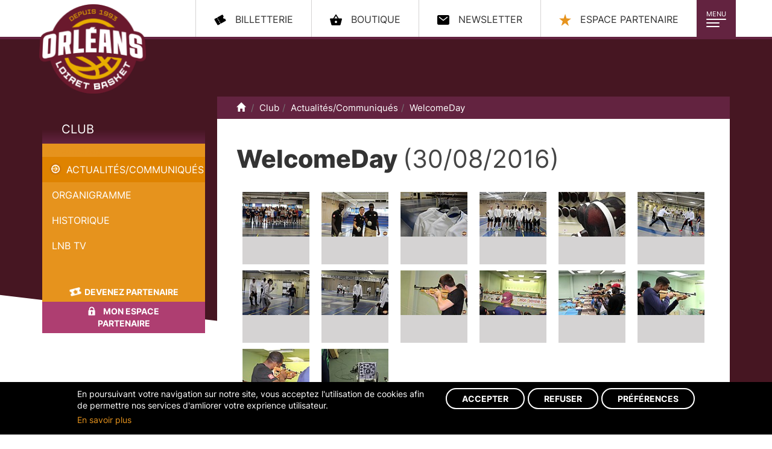

--- FILE ---
content_type: text/html;charset=utf-8
request_url: https://www.orleansloiretbasket.fr/Ress_5898/Club/Actualites-Communiques/WelcomeDay.html
body_size: 6510
content:
<!DOCTYPE html PUBLIC "-//W3C//DTD XHTML 1.0 Strict//EN"
    "http://www.w3.org/TR/xhtml1/DTD/xhtml1-strict.dtd">
<html xmlns="http://www.w3.org/1999/xhtml" xml:lang="fr" lang="fr">
<head>
<base href="https://www.orleansloiretbasket.fr/" />
<meta http-equiv="Content-Type" content="text/html; charset=utf-8" />
	<meta property="og:image" content="https://www.orleansloiretbasket.fr/upload/UserFiles/Image/PhotosMatchs/2015_2016/welcomday/Small0001.jpg" />
	<title>
Orléans Loiret Basket - OLB:
Actualités/Communiqués</title>
    <script>var dataLayer=[{"gtm.allowlist":["e","evl","cl","fsl","lcl","v","d","vis","j","u","html","ytl"]}]</script>

    <!-- Google Tag Manager -->
    <script>(function(w,d,s,l,i){w[l]=w[l]||[];w[l].push({'gtm.start':
                new Date().getTime(),event:'gtm.js'});var f=d.getElementsByTagName(s)[0],
            j=d.createElement(s),dl=l!='dataLayer'?'&l='+l:'';j.async=true;j.src=
            'https://www.googletagmanager.com/gtm.js?id='+i+dl;f.parentNode.insertBefore(j,f);
        })(window,document,'script','dataLayer','GTM-T7Q5SXB');</script>
    <!-- End Google Tag Manager -->

<meta name="keywords" content="loiret, entente orleanaise loiret, basket, proA, Curti, amara sy, moerman, herve, euroleague, basket, prob, orleans, entente, 45, orleanaise, championnat, pro b,pro A,proa,eo, basket pro, olb, orleans, eurocup, orleans loiret basket" /><meta name="description" content="site officiel orleans loiret basket proA" /><link rel="stylesheet" type="text/css" href="theme/bootstrap/dist/css/bootstrap.css?v=20231003-2" media="screen" />
<link rel="stylesheet" type="text/css" href="theme/bootstrap/dist/css/cookie_adscom.css?v=20231003-2" media="screen" />
<link rel="stylesheet" type="text/css" href="theme/bootstrap/dist/css/bootstrap-theme.css?v=20231003-2" media="screen" />
<!-- jQuery (necessary for Bootstrap's JavaScript plugins) -->
<script src="https://ajax.googleapis.com/ajax/libs/jquery/1.12.4/jquery.min.js"></script>
<!-- Include all compiled plugins (below), or include individual files as needed -->
<script src="/theme/bootstrap/dist/js/bootstrap.min.js"></script>

<script src="/script/jquery.kinetic.min.js"></script>
<script src="/script/ihm.js?v=20231003"></script>
<meta content="width=device-width,initial-scale=1" name="viewport">

<div class="dots-loader"></div>
<script type="text/javascript">

$(window).bind("load", function() { 

	setTimeout(function() {
	  $('body')
		.removeClass('loading')
		.addClass('loaded');
	}, 5);
});
</script>

<div class="loader">
    <div class="blob blob-0"></div>
    <div class="blob blob-1"></div>
    <div class="blob blob-2"></div>
    <div class="blob blob-3"></div>
    <div class="blob blob-4"></div>
    <div class="blob blob-5"></div>
</div><link rel="alternate" type="application/rss+xml" title="Orléans Loiret Basket - OLB RSS Feed" href="https://www.orleansloiretbasket.fr/Flux.php" />
<link rel="stylesheet" type="text/css" href="css/colorbox/colorbox.css" media="screen" />

<link href="https://plus.google.com/101347386909423487472" rel="publisher" />
<script type="text/javascript" src="script/swfobject.js"></script>
<script type="text/javascript" src="script/jquery.colorbox.js"></script>
<script type="text/javascript">
		$(document).ready(function()
		{
			$("a[rel='photo']").colorbox();
			$("a[rel='video']").colorbox({inline:true});
		});
	</script>
</head><body onload="iPhoneAlert();" class="page-interne loading">
<!-- Google Tag Manager (noscript) -->
<noscript><iframe src="https://www.googletagmanager.com/ns.html?id=GTM-T7Q5SXB"
                  height="0" width="0" style="display:none;visibility:hidden"></iframe></noscript>
<!-- End Google Tag Manager (noscript) -->


<nav class="navbar navbar-default">
  <div class="container">
    <div id="header" class="navbar-header"> <a id="logo" class="navbar-brand" href="https://www.orleansloiretbasket.fr/" title="Retour vers la page d'accueil de Orléans Loiret Basket - OLB">
      Orléans Loiret Basket - OLB      </a>
      <div class="navbar-toggle-conntainer"><button type="button" class="navbar-toggle collapsed" data-toggle="collapse" data-target="#main-nav" aria-expanded="false"> <span class="toggle-title">Menu</span> <span class="icon-bar bar-1"></span> <span class="icon-bar bar-2"></span> <span class="icon-bar bar-3"></span> </button></div>
      <div class="collapse navbar-collapse" id="main-nav">
        <ul id="menu" class="nav navbar-nav">
          <li class="close-menu text-center hidden-xs hidden-sm">
            <button type="button" class="btn btn-primary btn-sm" data-toggle="collapse" data-target="#main-nav" aria-expanded="false"> <span class="glyphicon glyphicon-remove"></span> Fermer </button>
          </li>
          <li class="active open"><a  class="dropdown-toggle " data-toggle="dropdown" role="button" aria-haspopup="true" aria-expanded="false" id="menu_2" class="active open" href="Rub_24/Club/Actualites-Communiques.html" title="Club">Club</a>
<ul class="dropdown-menu">
<li class="active open"><a  class="dropdown-toggle "  class="active open" href="Rub_24/Club/Actualites-Communiques.html" title="Actualités/Communiqués">Actualités/Communiqués</a>
</li>
<li ><a  class="dropdown-toggle "   href="Rub_22/Club/Organigramme.html" title="Organigramme">Organigramme</a>
</li>
<li ><a  class="dropdown-toggle "   href="Rub_44/Club/Historique.html" title="Historique">Historique</a>
</li>
<li ><a  class="dropdown-toggle "   href="Rub_878/Club/LNB-TV-.html" title="LNB TV ">LNB TV </a>
</li>
</ul>
</li>
<li ><a  class="dropdown-toggle " data-toggle="dropdown" role="button" aria-haspopup="true" aria-expanded="false" id="menu_3"  href="Rub_1221/Elite-2-/Calendrier-.html" title="Elite 2 ">Elite 2 </a>
<ul class="dropdown-menu">
<li ><a  class="dropdown-toggle "   href="Rub_1221/Elite-2-/Calendrier-.html" title="Calendrier ">Calendrier </a>
</li>
<li ><a  class="dropdown-toggle "   href="Rub_1223/Elite-2-/Effectif-2025-2026.html" title="Effectif 2025/2026">Effectif 2025/2026</a>
</li>
<li ><a  class="dropdown-toggle "   href="Rub_1220/Elite-2-/Classement.html" title="Classement">Classement</a>
</li>
<li ><a  class="dropdown-toggle "   href="Rub_1153/Elite-2-/Historique/Saison-2024-2025/Effectif-2024-2025.html" title="Historique">Historique</a>
</li>
</ul>
</li>
<li ><a  class="dropdown-toggle " data-toggle="dropdown" role="button" aria-haspopup="true" aria-expanded="false" id="menu_4"  href="Rub_1235/Centre-de-formation/Espoirs-2025-2026/Calendrier-Classement.html" title="Centre de formation">Centre de formation</a>
<ul class="dropdown-menu">
<li ><a  class="dropdown-toggle "   href="Rub_1235/Centre-de-formation/Espoirs-2025-2026/Calendrier-Classement.html" title="Espoirs 2025-2026">Espoirs 2025-2026</a>
</li>
<li ><a  class="dropdown-toggle "   href="Rub_714/Centre-de-formation/Le-projet-.html" title="Le projet ">Le projet </a>
</li>
<li ><a  class="dropdown-toggle "   href="Rub_48/Centre-de-formation/Presentation.html" title="Présentation">Présentation</a>
</li>
<li ><a  class="dropdown-toggle "   href="Rub_550/Centre-de-formation/Historique.html" title="Historique">Historique</a>
</li>
<li ><a  class="dropdown-toggle "   href="Rub_53/Centre-de-formation/Ils-sont-passes-par-la.html" title="Ils sont passés par là">Ils sont passés par là</a>
</li>
<li ><a  class="dropdown-toggle "   href="Rub_1237/Centre-de-formation/Effectif-2025-2026.html" title="Effectif 2025-2026">Effectif 2025-2026</a>
</li>
</ul>
</li>
<li ><a  class="dropdown-toggle " data-toggle="dropdown" role="button" aria-haspopup="true" aria-expanded="false" id="menu_5"  href="Rub_485/Association/L-Association-.html" title="Association">Association</a>
<ul class="dropdown-menu">
<li ><a  class="dropdown-toggle "   href="Rub_485/Association/L-Association-.html" title="L'Association ">L'Association </a>
</li>
<li ><a  class="dropdown-toggle "   href="Rub_951/Association/Organigramme-/COMIT-DIRECTEUR.html" title="Organigramme ">Organigramme </a>
</li>
<li ><a  class="dropdown-toggle "   href="Rub_490/Association/Inscriptions.html" title="Inscriptions">Inscriptions</a>
</li>
<li ><a  class="dropdown-toggle "   href="Rub_1019/Association/Basket-en-famille.html" title="Basket en famille">Basket en famille</a>
</li>
<li ><a  class="dropdown-toggle "   href="Rub_1236/Association/Plannings-Resultats.html" title="Plannings / Résultats">Plannings / Résultats</a>
</li>
<li ><a  class="dropdown-toggle "   href="Rub_502/Association/L-cole-de-Mini-Basket.html" title="L'École de Mini Basket">L'École de Mini Basket</a>
</li>
<li ><a  class="dropdown-toggle "   href="Rub_948/Association/L-equipe-premiere/L-EFFECTIF-PNM-2025-26.html" title="L'équipe première">L'équipe première</a>
</li>
</ul>
</li>
<li ><a  class="dropdown-toggle " data-toggle="dropdown" role="button" aria-haspopup="true" aria-expanded="false" id="menu_6"  href="Rub_61/Partenaires/Nos-partenaires.html" title="Partenaires">Partenaires</a>
<ul class="dropdown-menu">
<li ><a  class="dropdown-toggle "   href="Rub_61/Partenaires/Nos-partenaires.html" title="Nos partenaires">Nos partenaires</a>
</li>
<li ><a  class="dropdown-toggle "   href="Rub_58/Partenaires/Presentation.html" title="Présentation">Présentation</a>
</li>
<li ><a  class="dropdown-toggle "   href="Rub_59/Partenaires/Actualites.html" title="Actualités">Actualités</a>
</li>
<li ><a  class="dropdown-toggle "   href="Rub_63/Partenaires/Contact.html" title="Contact">Contact</a>
</li>
<li ><a  class="dropdown-toggle "   href="Rub_762/Partenaires/Annuaire-des-partenaires.html" title="Annuaire des partenaires">Annuaire des partenaires</a>
</li>
</ul>
</li>
<li ><a  class="dropdown-toggle " data-toggle="dropdown" role="button" aria-haspopup="true" aria-expanded="false" id="menu_7"  href="Rub_156/Billetterie/Billetterie-en-ligne.html" title="Billetterie">Billetterie</a>
<ul class="dropdown-menu">
<li ><a  class="dropdown-toggle "   href="Rub_156/Billetterie/Billetterie-en-ligne.html" title="Billetterie en ligne">Billetterie en ligne</a>
</li>
<li ><a  class="dropdown-toggle "   href="Rub_1148/Billetterie/Abonnements-2024-2025.html" title="Abonnements 2024-2025">Abonnements 2024-2025</a>
</li>
<li ><a  class="dropdown-toggle "   href="Rub_929/Billetterie/Acces-CO-Met-.html" title="Accès CO'Met ">Accès CO'Met </a>
</li>
<li ><a  class="dropdown-toggle "   href="Rub_1015/Billetterie/Conditions-Generales-de-vente.html" title="Conditions Générales de vente">Conditions Générales de vente</a>
</li>
</ul>
</li>
<li ><a id="menu_8"  href="https://forms.gle/fCFMF6bHLuivCBWi8" title="Votre talent" target="_blanck">Votre talent</a>
</li>
        </ul>
      </div>
      <ul id="menuCompetition" class="hidden">
        <li><a id="menuCompetition_lnb" href="http://www.lnb.fr" target="_blank">LNB</a></li>
        <!--<li><a id="menuCompetition_eurocup" href="http://www.eurocupbasketball.com/" target="_blank">Eurocup</a></li>-->
      </ul>
      <ul class="nav nav-pills pull-right social">
        <li><a class="billeterie" href="https://web.digitick.com/ext/billetterie5/?site=olb"><span class="hidden-xs hidden-sm hidden-md">billetterie</span></a></li>
        <li><a class="boutique" href="http://boutique.orleansloiretbasket.fr/" target="_blank"><span class="hidden-xs hidden-sm hidden-md">Boutique</span></a></li>
        <li><a class="newsletter" href="https://rooting.arenametrix.fr/users/subscribe/js_id/5tt2/id/4" target="_blank"><span class="hidden-xs hidden-sm hidden-md">Newsletter</span></a></li>
        <li><a class="espace-partenaire" href="Rub_61/Partenaires/Nos-partenaires.html" id="menu_8"><span class="hidden-xs hidden-sm hidden-md">Espace partenaire</span></a></li>
      </ul>
    </div>
  </div>
</nav>

<div id="page" class="container">
  <div id="content" class="row">
    <div class="col-md-3  hidden-xs hidden-sm">
      <div class="col-left">
        
<div class="sub-menu">
  <a href="Rub_24/Club/Actualites-Communiques.html"  title="Club" class="title">Club</a><a href="Ress_5898/Club/Actualites-Communiques/WelcomeDay.html" class="pageCourante" title="WelcomeDay" class="title">WelcomeDay</a>  <ul id="sousMenu">
    <li class="active open"><a  class="dropdown-toggle lien-active"  class="active open" href="Rub_24/Club/Actualites-Communiques.html" title="Actualités/Communiqués">Actualités/Communiqués</a>
</li>
<li ><a  class="dropdown-toggle "   href="Rub_22/Club/Organigramme.html" title="Organigramme">Organigramme</a>
</li>
<li ><a  class="dropdown-toggle "   href="Rub_44/Club/Historique.html" title="Historique">Historique</a>
<ul class="dropdown-menu">
<li ><a  class="dropdown-toggle "   href="Rub_841/Club/Historique/Classement-.html" title="Classement ">Classement </a>
</li>
</ul>
</li>
<li ><a  class="dropdown-toggle "   href="Rub_878/Club/LNB-TV-.html" title="LNB TV ">LNB TV </a>
</li>
  </ul>
</div>
                <ul class="list-unstyled">
          <li role="presentation"><a href="/Rub_58/Partenaires/Presentation.html" class="btn btn-primary devenez-partenaire"><span>Devenez partenaire</span></a></li>
          <li role="presentation"><a href="Rub_61/Partenaires/Nos-partenaires.html" class="btn btn-default espace-partenaire"><span>Mon espace partenaire</span></a></li>
        </ul>
      </div>
    </div>
    <div class="col-md-9">
      <div class="col-center">
        <div id="filAriane" >
	<ol class="breadcrumb hidden-xs">
    <li><a href="https://www.orleansloiretbasket.fr/" title="Accueil"><span class="glyphicon glyphicon-home"></span><span class="sr-only">Accueil</span></a> </li>
	<li><a href="Rub_24/Club/Actualites-Communiques.html"  title="Club" >Club</a></li><li><a href="Rub_24/Club/Actualites-Communiques.html"  title="Actualités/Communiqués" >Actualités/Communiqués</a></li><li><a class="active" href="Ress_5898/Club/Actualites-Communiques/WelcomeDay.html" class="pageCourante" title="WelcomeDay">WelcomeDay</a></li></div>
        <div id="texte">
                    <h1 class="title"><span>WelcomeDay <span class="dateActu">(30/08/2016)</span></span></h1><ul id="media">
    <li><a title="(c) Orléans Loiret Basket" rel="photo" href="/upload/UserFiles/Image/PhotosMatchs/2015_2016/welcomday/Image0001.jpg"><img width="120" border="1" alt="welcomday " src="/upload/UserFiles/Image/PhotosMatchs/2015_2016/welcomday/Small0001.jpg" /></a></li>
    <li><a title="(c) Orléans Loiret Basket" rel="photo" href="/upload/UserFiles/Image/PhotosMatchs/2015_2016/welcomday/Image0002.jpg"><img width="120" border="1" alt="welcomday " src="/upload/UserFiles/Image/PhotosMatchs/2015_2016/welcomday/Small0002.jpg" /></a></li>
    <li><a title="(c) Orléans Loiret Basket" rel="photo" href="/upload/UserFiles/Image/PhotosMatchs/2015_2016/welcomday/Image0003.jpg"><img width="120" border="1" alt="welcomday " src="/upload/UserFiles/Image/PhotosMatchs/2015_2016/welcomday/Small0003.jpg" /></a></li>
    <li><a title="(c) Orléans Loiret Basket" rel="photo" href="/upload/UserFiles/Image/PhotosMatchs/2015_2016/welcomday/Image0004.jpg"><img width="120" border="1" alt="welcomday " src="/upload/UserFiles/Image/PhotosMatchs/2015_2016/welcomday/Small0004.jpg" /></a></li>
    <li><a title="(c) Orléans Loiret Basket" rel="photo" href="/upload/UserFiles/Image/PhotosMatchs/2015_2016/welcomday/Image0005.jpg"><img width="120" border="1" alt="welcomday " src="/upload/UserFiles/Image/PhotosMatchs/2015_2016/welcomday/Small0005.jpg" /></a></li>
    <li><a title="(c) Orléans Loiret Basket" rel="photo" href="/upload/UserFiles/Image/PhotosMatchs/2015_2016/welcomday/Image0006.jpg"><img width="120" border="1" alt="welcomday " src="/upload/UserFiles/Image/PhotosMatchs/2015_2016/welcomday/Small0006.jpg" /></a></li>
    <li><a title="(c) Orléans Loiret Basket" rel="photo" href="/upload/UserFiles/Image/PhotosMatchs/2015_2016/welcomday/Image0007.jpg"><img width="120" border="1" alt="welcomday " src="/upload/UserFiles/Image/PhotosMatchs/2015_2016/welcomday/Small0007.jpg" /></a></li>
    <li><a title="(c) Orléans Loiret Basket" rel="photo" href="/upload/UserFiles/Image/PhotosMatchs/2015_2016/welcomday/Image0008.jpg"><img width="120" border="1" alt="welcomday " src="/upload/UserFiles/Image/PhotosMatchs/2015_2016/welcomday/Small0008.jpg" /></a></li>
    <li><a title="(c) Orléans Loiret Basket" rel="photo" href="/upload/UserFiles/Image/PhotosMatchs/2015_2016/welcomday/Image0009.jpg"><img width="120" border="1" alt="welcomday " src="/upload/UserFiles/Image/PhotosMatchs/2015_2016/welcomday/Small0009.jpg" /></a></li>
    <li><a title="(c) Orléans Loiret Basket" rel="photo" href="/upload/UserFiles/Image/PhotosMatchs/2015_2016/welcomday/Image0010.jpg"><img width="120" border="1" alt="welcomday " src="/upload/UserFiles/Image/PhotosMatchs/2015_2016/welcomday/Small0010.jpg" /></a></li>
    <li><a title="(c) Orléans Loiret Basket" rel="photo" href="/upload/UserFiles/Image/PhotosMatchs/2015_2016/welcomday/Image0011.jpg"><img width="120" border="1" alt="welcomday " src="/upload/UserFiles/Image/PhotosMatchs/2015_2016/welcomday/Small0011.jpg" /></a></li>
    <li><a title="(c) Orléans Loiret Basket" rel="photo" href="/upload/UserFiles/Image/PhotosMatchs/2015_2016/welcomday/Image0012.jpg"><img width="120" border="1" alt="welcomday " src="/upload/UserFiles/Image/PhotosMatchs/2015_2016/welcomday/Small0012.jpg" /></a></li>
    <li><a title="(c) Orléans Loiret Basket" rel="photo" href="/upload/UserFiles/Image/PhotosMatchs/2015_2016/welcomday/Image0013.jpg"><img width="120" border="1" alt="welcomday " src="/upload/UserFiles/Image/PhotosMatchs/2015_2016/welcomday/Small0013.jpg" /></a></li>
    <li><a title="(c) Orléans Loiret Basket" rel="photo" href="/upload/UserFiles/Image/PhotosMatchs/2015_2016/welcomday/Image0014.jpg"><img width="120" border="1" alt="welcomday " src="/upload/UserFiles/Image/PhotosMatchs/2015_2016/welcomday/Small0014.jpg" /></a></li>


</ul>          <div style="display:none;">
							<div id="video">
															</div>
						</div>        </div>
      </div>
      <div class="clearfix"> </div>
      <div class="clearfix"> </div>
    </div>
  </div>
  <div class="visible-xs visible-sm">
    
<div class="sub-menu">
  <a href="Rub_24/Club/Actualites-Communiques.html"  title="Club" class="title">Club</a><a href="Ress_5898/Club/Actualites-Communiques/WelcomeDay.html" class="pageCourante" title="WelcomeDay" class="title">WelcomeDay</a>  <ul id="sousMenu">
    <li class="active open"><a  class="dropdown-toggle lien-active"  class="active open" href="Rub_24/Club/Actualites-Communiques.html" title="Actualités/Communiqués">Actualités/Communiqués</a>
</li>
<li ><a  class="dropdown-toggle "   href="Rub_22/Club/Organigramme.html" title="Organigramme">Organigramme</a>
</li>
<li ><a  class="dropdown-toggle "   href="Rub_44/Club/Historique.html" title="Historique">Historique</a>
<ul class="dropdown-menu">
<li ><a  class="dropdown-toggle "   href="Rub_841/Club/Historique/Classement-.html" title="Classement ">Classement </a>
</li>
</ul>
</li>
<li ><a  class="dropdown-toggle "   href="Rub_878/Club/LNB-TV-.html" title="LNB TV ">LNB TV </a>
</li>
  </ul>
</div>
      </div>
</div>
<script type="text/javascript" src="/script/slick_slick.min.js"></script>
<link rel="stylesheet" type="text/css" href="/theme/bootstrap/dist/css/slick.css"/>

<div id="partenairesOfficiels">
    <div class="container">
        <h2 class="title">Nos <strong>partenaires</strong></h2>
        <ul class="list-unstyled list-inline">
            <li><a href="http://www.orleans.fr/" target="_blank"><img src="/theme/bootstrap/images/footer/mairie.jpg" alt="Ville d'Orléans"/></a></li>
          <li><a href="https://www.loiret.fr/" target="_blank"><img src="/theme/bootstrap/images/footer/cd.jpg" alt="Conseil général du Loiret"/></a></li>
          <li><a href="https://www.centre-valdeloire.fr/" target="_blank"><img src="/theme/bootstrap/images/footer/logo_centre_val_de_loire.png" alt="Conseil régional du Centre"/></a></li>
            <li><a href="http://www.caisse-epargne.fr/" target="_blank"><img src="/theme/bootstrap/images/footer/celc.jpg" alt="Caisse d'Epargne"/></a></li>
            <li><a href="https://www.magasins-u.com/" target="_blank"><img src="/theme/bootstrap/images/footer/u.png" alt="Super U"/></a></li>
        </ul>
    </div>
</div>



<div id="partenairesPremium" class="container-fluid">
    <a class="precedent">Précédent</a>
    <div class="partenaires">
        <ul class="list-unstyled list-inline autoplay">
                                <li><a href="https://particuliers.engie.fr/" target="_blank"><img src="upload/10992_Vign10992-Vign7312-engie.jpg" alt="Engie"/></a></li>
                                        <li><a href="https://www.partnaire.fr/agence-interim-orleans/" target="_blank"><img src="upload/10995_partnaire-site.jpg" alt="Partnaire"/></a></li>
                                        <li><a href="http://www.dalkia.fr/" target="_blank"><img src="upload/724_dalkia33.jpg" alt="Dalkia"/></a></li>
                                        <li><a href="https://www.toutsurmoneau.fr/" target="_blank"><img src="upload/10996_Vign7312-suez.jpg" alt="SUEZ"/></a></li>
                                        <li><a href="https://www.caisse-epargne.fr/loire-centre/" target="_blank"><img src="upload/10991_Vign7312-caissedepargne.jpg" alt="Caisse d'Epargne "/></a></li>
                                        <li><a href="https://www.orcom.fr/" target="_blank"><img src="upload/10994_Vign7312-orcom.jpg" alt="ORCOM"/></a></li>
                                        <li><a href="http://www.magasins-u.com" target="_blank"><img src="upload/125_U22.jpg" alt="U"/></a></li>
                                        <li><a href="https://www.toyota-orleans.fr/" target="_blank"><img src="upload/10997_Vign7312-toyota.jpg" alt="Toyota"/></a></li>
                                        <li><a href="http://www.bouygues-construction.com/" target="_blank"><img src="upload/7312_bouygues.jpg" alt="Bouygues"/></a></li>
                                        <li><a href="http://www.veolia.com/fr/" target="_blank"><img src="upload/126_veolia.jpg" alt="Veolia"/></a></li>
                            </ul>
    </div>
    <a class="suivant">Suivant</a>
</div>
<script type="text/javascript">
    $('.autoplay').slick({
        slidesToShow: 10,
        slidesToScroll: 1,
        autoplay: true,
        autoplaySpeed: 1000,
        arrows: false,
        variableWidth: true
    });
</script>    <div id="sliding-popup" class="sliding-popup-bottom">
        <div class="popup-content agreed">
            <div class="row">
                <div class="col-lg-7">
                    <div id="popup-text">
                        <p>En poursuivant votre navigation sur notre site, vous acceptez l'utilisation de cookies afin
                            de permettre nos services d'amliorer votre exprience utilisateur.</p>
                        <p><a href="/Rub_5/Mentions-legales.html">En savoir plus</a></p>
                    </div>
                </div>
                <div class="col-lg-5">
                    <div id="popup-buttons">
                        <div class="container-btn">
                            <button type="button" class="accept-popup-button btn btn-outline btn-light btn-sm">Accepter</button>
                            <button type="button" class="refuse-popup-button btn btn-outline btn-light btn-sm">Refuser</button>
                            <button type="button" class="preferences-popup-button btn btn-outline btn-light btn-sm">Préférences</button>
                        </div>
                    </div>
                </div>
            </div>
        </div>
    </div>
<div id="subfooter">

</div>
<div id="footer">
    <div class="container">
        <div class="top-block">
            <div class="row">
                <div class="col-md-2 text-center">
                    <img src="/theme/bootstrap/images/footer/logo-olb-white.png" alt="Orléans Loiret basket"><br>
                    <img src="/theme/bootstrap/images/footer/logo-comet-blanc.png" alt="Co'met">

                </div>
                <div class="col-md-7 ">
                    <div class="footer-adress">
                        <p><strong class="olb-footoer-title">Orléans Loiret Basket</strong></p>
                        <p>
                            CO’Met Arena Orléans <br/>
                            Rue du président Robert Schuman<br/>
                            45000 Orléans <br/>
                            02.38.62.97.36 <br/>
                            <a href="mailto:contact@orleansloiretbasket.fr">contact@orleansloiretbasket.fr </a>
                        </p>
                    </div>

                </div>
                <div class="col-md-3 right-block">
                    <form id="recherche" method="get" action="Recherche.php">
	<fieldset>
		<input name="MotCleRecherche" id="MotCleRecherche" type="text" value="Recherchez sur le site..." onclick="this.value=''" />
		<input type="submit" value="OK" />
	</fieldset>
</form>
                    <ul id="menuReseauSociaux" class="nav nav-pills social">
                        <li><a class="youtube" href="https://www.youtube.com/@OrleansloiretbasketFr" target="_blank">Youtube</a>
                        </li>
                        <li><a class="facebook"
                               href="https://www.facebook.com/pages/Orleans-Loiret-Basket/147277868647631?ref=sgm"
                               target="_blank">Facebook</a></li>
                        <li><a class="twitter" href="https://twitter.com/OLB45" target="_blank">Twitter</a></li>
                        <li><a class="insta" href="https://www.instagram.com/ORLEANSLOIRETBASKET/" target="_blank">instagram</a>
                        </li>
                        <li><a class="linkedin" href="https://fr.linkedin.com/company/orleans-loiret-basket"
                               target="_blank">linkedin</a></li>
                        <li><a class="tiktok" href="https://www.tiktok.com/@olb45" target="_blank">tiktok</a></li>
                    </ul>
                </div>
            </div>
        </div>
        <div class="bottom-block">
            <div class="row">
                <div class="col-md-12">
                    <ul id="menuFooter" class="list-inline ">
                        <li><a href="Plan.php">Plan du site</a></li>
                        <li ><a  class="dropdown-toggle "   href="Rub_84/FAQ.html" title="FAQ">FAQ</a>
</li>
<li ><a  class="dropdown-toggle "   href="Rub_5/Mentions-legales.html" title="Mentions légales">Mentions légales</a>
</li>
</li>
                        <li><a id="gestion-cookies" href="javascript:void(0);">Gestion des cookies</a></li>

                        <!--<li>
                            <script src="//platform.linkedin.com/in.js" type="text/javascript"> lang: fr_FR</script>
                            <script type="IN/FollowCompany" data-id="25907331" data-counter="right"></script>
                        </li>
                        <li>
                            <button class="snapchat_button" type="button" data-toggle="popover" data-html="true" title="<a href='https://www.snapchat.com/add/OLB45' target='_blank'><img src='/images/snapchat_pop_olb45.png'></a>"><img src="/images/ghost.svg" /></button>
                        </li>-->
                    </ul>
                </div>

            </div>
            <div id="signature"><a href="http://www.ads-com.fr" target="_blank" class="signature-link">Réalisation du
                    site
                    : ads-COM</a></div>
        </div>
    </div>
</div>

<div id="preferences-modal" class="modal fade" tabindex="-1" role="dialog" aria-hidden="true">
    <div class="modal-dialog" role="document">
        <div class="modal-content">
            <div class="modal-header">
                <div class="title-modal">Choix de consentement</div>
            </div>
            <div class="modal-body">
                <div class="field-container">
                    <input type="checkbox" id="input-youtube"
                           name="youtube" >
                    <label for="input-youtube">Youtube </label>
                </div>
                <div class="field-container">
                    <input type="checkbox" id="input-addthis"
                           name="addthis" >
                    <label for="input-addthis">Bouton de partage addthis</label>
                </div>
                <div class="field-container">
                    <input type="checkbox" id="input-google-analytics"
                           name="ga" >
                    <label for="input-google-analytics">Google analytics</label>
                </div>
                <div class="description">Cocher pour autoriser</div>
                <button id="save-cookies" class="btn btn-primary" type="button">Sauvegarder</button>
                <button id="cancel-cookies" class="btn btn-default" type="button">Annuler</button>
            </div>
        </div>
    </div>
</div>

    <script>
        $('iframe').each(function (index, item) {
            var src = $(this).attr('src')
            //Si c'est une iframe de youtube, on remplace l'iframe par un message
            if (src.indexOf('www.youtube.com') > -1) {
                $(this).parent().html("<div style='text-align: center;'><a href='javascript:void(0);' class='youtube-disabled'>YouTube est désactivé. Autorisez le dépôt de cookies pour accéder au contenu.</a></div>");
            }
        });
    </script>

<script src="/script/js.cookie.js"></script>
<script src="/script/cookie_adscom.js"></script>

<div id="back-to-top" class="show"></div>
</body>
</html>


--- FILE ---
content_type: text/css
request_url: https://www.orleansloiretbasket.fr/theme/bootstrap/dist/css/cookie_adscom.css?v=20231003-2
body_size: 455
content:
/* --------- POPUP COOKIES --------- */
#sliding-popup {
    display: block;
    margin: 0;
    right: 0;
    bottom: 0;
    text-align: center;
    width: 100%;
    z-index: 99999;
    background: #333;
    position: fixed;
}

.popup-content {
    background-color: transparent;
    border: 0 none;
    display: block;
    margin: 0 auto;
    padding: 0;
    max-width: 80%;
}

.popup-content #popup-buttons {
    float: right;
    margin: 0;
    /*max-width: 40%;*/
}

.popup-content #popup-buttons button {

}

.popup-content #popup-text {
    color: white;
    float: left;
    margin: 10px 0;
    text-align: left;
}

.popup-content #popup-text h2,
.popup-content #popup-text p {
    color: white;
    display: block;
    line-height: 1.4;
    margin: 0 0 5px 0;
    font-size: 14px;
}

#preferences-modal label {
    font-size: 18px;
    font-family: Verdana, Arial, sans-serif;
}

#preferences-modal .title-modal {
    font-size: 36px;
    font-weight: 700;
    font-family: Verdana, Arial, sans-serif;
}

#preferences-modal .field-container,
#preferences-modal .description,
#preferences-modal .btn{
    margin: 5px;
}


--- FILE ---
content_type: text/css
request_url: https://www.orleansloiretbasket.fr/theme/bootstrap/dist/css/bootstrap-theme.css?v=20231003-2
body_size: 12992
content:
/*!
 * Bootstrap v3.3.7 (http://getbootstrap.com)
 * Copyright 2011-2016 Twitter, Inc.
 * Licensed under MIT (https://github.com/twbs/bootstrap/blob/master/LICENSE)
 */
.btn-default,
.btn-primary,
.btn-secondary,
.btn-success,
.btn-info,
.btn-warning,
.btn-danger {
  padding: 6px 32px;
  text-transform: uppercase;
  border: transparent;
  white-space: normal;
}
.btn-default.disabled,
.btn-primary.disabled,
.btn-secondary.disabled,
.btn-success.disabled,
.btn-info.disabled,
.btn-warning.disabled,
.btn-danger.disabled,
.btn-default[disabled],
.btn-primary[disabled],
.btn-secondary[disabled],
.btn-success[disabled],
.btn-info[disabled],
.btn-warning[disabled],
.btn-danger[disabled],
fieldset[disabled] .btn-default,
fieldset[disabled] .btn-primary,
fieldset[disabled] .btn-secondary,
fieldset[disabled] .btn-success,
fieldset[disabled] .btn-info,
fieldset[disabled] .btn-warning,
fieldset[disabled] .btn-danger {
  -webkit-box-shadow: none;
  box-shadow: none;
}
.btn-default .badge,
.btn-primary .badge,
.btn-secondary .badge,
.btn-success .badge,
.btn-info .badge,
.btn-warning .badge,
.btn-danger .badge {
  text-shadow: none;
}
.btn-lg {
  padding: 15px 60px;
  border-radius: 60px;
}
.btn-sm {
  padding: 5px 25px;
  border-radius: 60px;
}
.btn-secondary {
  background-color: #632340;
  color: #FFFFFF;
  font-weight: 600;
  position: relative;
  display: inline-block;
}
.btn-secondary:hover,
.btn-secondary:focus {
  color: #FFFFFF;
  box-shadow: 0 10px 20px rgba(0, 0, 0, 0.25);
}
.btn-secondary:active,
.btn-secondary.active {
  background-color: #361323;
  border-color: #632340;
}
.btn-secondary.disabled,
.btn-secondary[disabled],
fieldset[disabled] .btn-secondary,
.btn-secondary.disabled:hover,
.btn-secondary[disabled]:hover,
fieldset[disabled] .btn-secondary:hover,
.btn-secondary.disabled:focus,
.btn-secondary[disabled]:focus,
fieldset[disabled] .btn-secondary:focus,
.btn-secondary.disabled.focus,
.btn-secondary[disabled].focus,
fieldset[disabled] .btn-secondary.focus,
.btn-secondary.disabled:active,
.btn-secondary[disabled]:active,
fieldset[disabled] .btn-secondary:active,
.btn-secondary.disabled.active,
.btn-secondary[disabled].active,
fieldset[disabled] .btn-secondary.active {
  background-color: #361323;
  background-image: none;
}
.btn-outline.btn-light {
  background-color: #FFFFFF;
  display: inline-block;
  background-color: transparent;
  border: 2px solid #FFFFFF;
  color: #FFFFFF;
  font-weight: 600;
  text-transform: uppercase;
  overflow: hidden;
  position: relative;
  outline-offset: -3px;
  outline: 2px solid transparent;
}
.btn-outline.btn-light:hover,
.btn-outline.btn-light:focus {
  color: #FFFFFF;
  box-shadow: 0 10px 20px rgba(0, 0, 0, 0.25);
}
.btn-outline.btn-light:active,
.btn-outline.btn-light.active {
  background-color: #e0e0e0;
  border-color: #632340;
}
.btn-outline.btn-light.disabled,
.btn-outline.btn-light[disabled],
fieldset[disabled] .btn-outline.btn-light,
.btn-outline.btn-light.disabled:hover,
.btn-outline.btn-light[disabled]:hover,
fieldset[disabled] .btn-outline.btn-light:hover,
.btn-outline.btn-light.disabled:focus,
.btn-outline.btn-light[disabled]:focus,
fieldset[disabled] .btn-outline.btn-light:focus,
.btn-outline.btn-light.disabled.focus,
.btn-outline.btn-light[disabled].focus,
fieldset[disabled] .btn-outline.btn-light.focus,
.btn-outline.btn-light.disabled:active,
.btn-outline.btn-light[disabled]:active,
fieldset[disabled] .btn-outline.btn-light:active,
.btn-outline.btn-light.disabled.active,
.btn-outline.btn-light[disabled].active,
fieldset[disabled] .btn-outline.btn-light.active {
  background-color: #e0e0e0;
  background-image: none;
}
@media (max-width: 767px) {
  .btn-outline.btn-light {
    outline: none;
  }
}
.btn-outline.btn-light::after {
  content: '';
  background: #632340;
  width: 450px;
  height: 100px;
  display: block;
  position: absolute;
  top: 0;
  left: calc(50% - 225px);
  border-radius: 100%;
  transform: translate(0, -100px);
  transition: 0.5s;
  z-index: -1;
}
.btn-outline.btn-light:hover,
.btn-outline.btn-light:focus {
  color: #FFFFFF;
  box-shadow: 0 4px 10px rgba(0, 0, 0, 0.25);
  background-color: transparent;
  border-color: #632340;
  outline: 2px solid #632340;
}
@media (max-width: 767px) {
  .btn-outline.btn-light:hover,
  .btn-outline.btn-light:focus {
    outline: none;
  }
}
.btn-outline.btn-light:hover::after,
.btn-outline.btn-light:focus::after {
  transform: translate(0, 0);
  opacity: 1;
  background: #632340;
  border-radius: 0;
}
.btn-outline.btn-light:active,
.btn-outline.btn-light.active {
  background-color: #e0e0e0;
  border-color: #dbdbdb;
}
.btn-outline.btn-light.disabled,
.btn-outline.btn-light[disabled],
fieldset[disabled] .btn-outline.btn-light,
.btn-outline.btn-light.disabled:hover,
.btn-outline.btn-light[disabled]:hover,
fieldset[disabled] .btn-outline.btn-light:hover,
.btn-outline.btn-light.disabled:focus,
.btn-outline.btn-light[disabled]:focus,
fieldset[disabled] .btn-outline.btn-light:focus,
.btn-outline.btn-light.disabled.focus,
.btn-outline.btn-light[disabled].focus,
fieldset[disabled] .btn-outline.btn-light.focus,
.btn-outline.btn-light.disabled:active,
.btn-outline.btn-light[disabled]:active,
fieldset[disabled] .btn-outline.btn-light:active,
.btn-outline.btn-light.disabled.active,
.btn-outline.btn-light[disabled].active,
fieldset[disabled] .btn-outline.btn-light.active {
  background-color: #e0e0e0;
  background-image: none;
}
.btn-outline.btn-default {
  background-color: transparent;
  border: 2px solid #000;
  color: #000;
  font-weight: 600;
  text-transform: uppercase;
  overflow: hidden;
  position: relative;
  outline-offset: -3px;
  outline: 2px solid transparent;
}
@media (max-width: 767px) {
  .btn-outline.btn-default {
    outline: none;
  }
}
.btn-outline.btn-default::after {
  content: '';
  background: #632340;
  width: 450px;
  height: 100px;
  display: block;
  position: absolute;
  top: 0;
  left: calc(50% - 225px);
  border-radius: 100%;
  transform: translate(0, -100px);
  transition: 0.5s;
  z-index: -1;
}
.btn-outline.btn-default:hover,
.btn-outline.btn-default:focus {
  color: #FFFFFF;
  box-shadow: 0 4px 10px rgba(0, 0, 0, 0.25);
  background-color: transparent;
  border-color: #632340;
  outline: 2px solid #632340;
}
@media (max-width: 767px) {
  .btn-outline.btn-default:hover,
  .btn-outline.btn-default:focus {
    outline: none;
  }
}
.btn-outline.btn-default:hover::after,
.btn-outline.btn-default:focus::after {
  transform: translate(0, 0);
  opacity: 1;
  background: #632340;
  border-radius: 0;
}
.btn-outline.btn-default:active,
.btn-outline.btn-default.active {
  background-color: #000000;
  border-color: #000000;
}
.btn-outline.btn-default.disabled,
.btn-outline.btn-default[disabled],
fieldset[disabled] .btn-outline.btn-default,
.btn-outline.btn-default.disabled:hover,
.btn-outline.btn-default[disabled]:hover,
fieldset[disabled] .btn-outline.btn-default:hover,
.btn-outline.btn-default.disabled:focus,
.btn-outline.btn-default[disabled]:focus,
fieldset[disabled] .btn-outline.btn-default:focus,
.btn-outline.btn-default.disabled.focus,
.btn-outline.btn-default[disabled].focus,
fieldset[disabled] .btn-outline.btn-default.focus,
.btn-outline.btn-default.disabled:active,
.btn-outline.btn-default[disabled]:active,
fieldset[disabled] .btn-outline.btn-default:active,
.btn-outline.btn-default.disabled.active,
.btn-outline.btn-default[disabled].active,
fieldset[disabled] .btn-outline.btn-default.active {
  background-color: #000000;
  background-image: none;
}
.btn-arrow:before {
  content: url("../../images/home/btn-arrow.svg");
  display: inline-block;
  margin-right: 5px;
}
.btn-arrow:hover::before {
  filter: invert(100%) brightness(1000%);
}
.color-burgundy {
  color: #ae3e71;
}
.btn:active,
.btn.active {
  background-image: none;
}
.thumbnail {
  border: none;
  margin-bottom: 0;
  position: relative;
}
.thumbnail:before {
  content: "";
  box-shadow: 0 0 20px 3px rgba(0, 0, 0, 0.5) inset;
  position: absolute;
  top: 0;
  left: 0;
  width: 100%;
  z-index: 1;
  height: 100%;
}
.btn-default {
  background-color: #ae3e71;
  color: #FFFFFF;
  font-weight: 600;
  position: relative;
  display: inline-block;
}
.btn-default:hover,
.btn-default:focus {
  color: #FFFFFF;
  box-shadow: 0 10px 20px rgba(0, 0, 0, 0.25);
}
.btn-default:active,
.btn-default.active {
  background-color: #812e53;
  border-color: #632340;
}
.btn-default.disabled,
.btn-default[disabled],
fieldset[disabled] .btn-default,
.btn-default.disabled:hover,
.btn-default[disabled]:hover,
fieldset[disabled] .btn-default:hover,
.btn-default.disabled:focus,
.btn-default[disabled]:focus,
fieldset[disabled] .btn-default:focus,
.btn-default.disabled.focus,
.btn-default[disabled].focus,
fieldset[disabled] .btn-default.focus,
.btn-default.disabled:active,
.btn-default[disabled]:active,
fieldset[disabled] .btn-default:active,
.btn-default.disabled.active,
.btn-default[disabled].active,
fieldset[disabled] .btn-default.active {
  background-color: #812e53;
  background-image: none;
}
.btn-primary {
  background-color: #e6931d;
  color: #FFFFFF;
  font-weight: 600;
  position: relative;
  display: inline-block;
}
.btn-primary:hover,
.btn-primary:focus {
  color: #FFFFFF;
  box-shadow: 0 10px 20px rgba(0, 0, 0, 0.25);
}
.btn-primary:active,
.btn-primary.active {
  background-color: #b27114;
  border-color: #632340;
}
.btn-primary.disabled,
.btn-primary[disabled],
fieldset[disabled] .btn-primary,
.btn-primary.disabled:hover,
.btn-primary[disabled]:hover,
fieldset[disabled] .btn-primary:hover,
.btn-primary.disabled:focus,
.btn-primary[disabled]:focus,
fieldset[disabled] .btn-primary:focus,
.btn-primary.disabled.focus,
.btn-primary[disabled].focus,
fieldset[disabled] .btn-primary.focus,
.btn-primary.disabled:active,
.btn-primary[disabled]:active,
fieldset[disabled] .btn-primary:active,
.btn-primary.disabled.active,
.btn-primary[disabled].active,
fieldset[disabled] .btn-primary.active {
  background-color: #b27114;
  background-image: none;
}
.btn-success {
  background-color: #5cb85c;
  color: #FFFFFF;
  font-weight: 600;
  position: relative;
  display: inline-block;
}
.btn-success:hover,
.btn-success:focus {
  color: #FFFFFF;
  box-shadow: 0 10px 20px rgba(0, 0, 0, 0.25);
}
.btn-success:active,
.btn-success.active {
  background-color: #419641;
  border-color: #632340;
}
.btn-success.disabled,
.btn-success[disabled],
fieldset[disabled] .btn-success,
.btn-success.disabled:hover,
.btn-success[disabled]:hover,
fieldset[disabled] .btn-success:hover,
.btn-success.disabled:focus,
.btn-success[disabled]:focus,
fieldset[disabled] .btn-success:focus,
.btn-success.disabled.focus,
.btn-success[disabled].focus,
fieldset[disabled] .btn-success.focus,
.btn-success.disabled:active,
.btn-success[disabled]:active,
fieldset[disabled] .btn-success:active,
.btn-success.disabled.active,
.btn-success[disabled].active,
fieldset[disabled] .btn-success.active {
  background-color: #419641;
  background-image: none;
}
.btn-info {
  background-color: #5bc0de;
  color: #FFFFFF;
  font-weight: 600;
  position: relative;
  display: inline-block;
}
.btn-info:hover,
.btn-info:focus {
  color: #FFFFFF;
  box-shadow: 0 10px 20px rgba(0, 0, 0, 0.25);
}
.btn-info:active,
.btn-info.active {
  background-color: #2aabd2;
  border-color: #632340;
}
.btn-info.disabled,
.btn-info[disabled],
fieldset[disabled] .btn-info,
.btn-info.disabled:hover,
.btn-info[disabled]:hover,
fieldset[disabled] .btn-info:hover,
.btn-info.disabled:focus,
.btn-info[disabled]:focus,
fieldset[disabled] .btn-info:focus,
.btn-info.disabled.focus,
.btn-info[disabled].focus,
fieldset[disabled] .btn-info.focus,
.btn-info.disabled:active,
.btn-info[disabled]:active,
fieldset[disabled] .btn-info:active,
.btn-info.disabled.active,
.btn-info[disabled].active,
fieldset[disabled] .btn-info.active {
  background-color: #2aabd2;
  background-image: none;
}
.btn-warning {
  background-color: #f0ad4e;
  color: #FFFFFF;
  font-weight: 600;
  position: relative;
  display: inline-block;
}
.btn-warning:hover,
.btn-warning:focus {
  color: #FFFFFF;
  box-shadow: 0 10px 20px rgba(0, 0, 0, 0.25);
}
.btn-warning:active,
.btn-warning.active {
  background-color: #eb9316;
  border-color: #632340;
}
.btn-warning.disabled,
.btn-warning[disabled],
fieldset[disabled] .btn-warning,
.btn-warning.disabled:hover,
.btn-warning[disabled]:hover,
fieldset[disabled] .btn-warning:hover,
.btn-warning.disabled:focus,
.btn-warning[disabled]:focus,
fieldset[disabled] .btn-warning:focus,
.btn-warning.disabled.focus,
.btn-warning[disabled].focus,
fieldset[disabled] .btn-warning.focus,
.btn-warning.disabled:active,
.btn-warning[disabled]:active,
fieldset[disabled] .btn-warning:active,
.btn-warning.disabled.active,
.btn-warning[disabled].active,
fieldset[disabled] .btn-warning.active {
  background-color: #eb9316;
  background-image: none;
}
.btn-danger {
  background-color: #d9534f;
  color: #FFFFFF;
  font-weight: 600;
  position: relative;
  display: inline-block;
}
.btn-danger:hover,
.btn-danger:focus {
  color: #FFFFFF;
  box-shadow: 0 10px 20px rgba(0, 0, 0, 0.25);
}
.btn-danger:active,
.btn-danger.active {
  background-color: #c12e2a;
  border-color: #632340;
}
.btn-danger.disabled,
.btn-danger[disabled],
fieldset[disabled] .btn-danger,
.btn-danger.disabled:hover,
.btn-danger[disabled]:hover,
fieldset[disabled] .btn-danger:hover,
.btn-danger.disabled:focus,
.btn-danger[disabled]:focus,
fieldset[disabled] .btn-danger:focus,
.btn-danger.disabled.focus,
.btn-danger[disabled].focus,
fieldset[disabled] .btn-danger.focus,
.btn-danger.disabled:active,
.btn-danger[disabled]:active,
fieldset[disabled] .btn-danger:active,
.btn-danger.disabled.active,
.btn-danger[disabled].active,
fieldset[disabled] .btn-danger.active {
  background-color: #c12e2a;
  background-image: none;
}
.hideme {
  transition: 0.75s;
  opacity: 0;
}
@media (min-width: 992px) {
  .hideme {
    transform: translateY(50px);
  }
}
.hideme.active {
  opacity: 1;
  transform: scale(1);
  filter: blur(0);
}
.table th {
  color: #FFFFFF;
  background-color: #e6931d;
  text-align: left;
  border-right: 1px solid #FFFFFF;
}
.table th:last-child {
  border-right: none;
}
.table td {
  border-right: 1px solid #FFFFFF;
}
.table td:last-child {
  border-right: none;
}
@media (min-width: 1600px) {
  .container {
    width: 1400px;
  }
}
.clear:before,
.clear:after {
  content: " ";
  display: table;
}
.clear:after {
  clear: both;
}
a,
.btn {
  transition: 0.25s;
}
body {
  transition: background-position 1.5s, opacity 0.5s;
  overflow-x: hidden;
  padding-top: 60px;
}
h2 {
  text-transform: uppercase;
  font-weight: 100;
}
h2 strong {
  font-weight: 900;
}
@media (max-width: 767px) {
  h2 {
    font-size: 35px;
  }
}
iframe[src^="https://www.youtube.com"] {
  width: 100%;
  aspect-ratio: 16/9;
}
iframe[src^="https://www.calameo.com"],
iframe[src^="//v.calameo.com"] {
  width: 100%;
  max-height: 90vh;
}
@keyframes animBody {
  from {
    opacity: 0;
  }
  to {
    opacity: 1;
  }
}
@media (min-width: 992px) {
  .col-md-20 {
    width: 20%;
    float: left;
    position: relative;
    min-height: 1px;
    padding-right: 15px;
    padding-left: 15px;
  }
}
.row.no-gutters {
  margin-right: 0;
  margin-left: 0;
}
.row.no-gutters > [class^="col-"],
.row.no-gutters > [class*=" col-"] {
  padding-right: 0;
  padding-left: 0;
}
.navbar.navbar-default {
  border-top: 0;
  border-left: 0;
  border-right: 0;
  border-bottom: 4px solid #632340;
  position: fixed;
  top: 0;
  z-index: 1030;
  width: 100%;
  transition: 0.5s;
}
.navbar.navbar-default .navbar-brand {
  background: url('../../images/header/logo-OLB.png') center center no-repeat;
  background-size: 100% auto;
  width: 75px;
  height: 70px;
  transition: 0.5s;
  margin: 6px 5px;
  position: absolute;
  overflow: hidden;
  text-indent: -10000px;
  z-index: 1;
}
@media (min-width: 992px) {
  .navbar.navbar-default .navbar-brand {
    background-position: center;
    width: 177px;
    height: 150px;
  }
}
.navbar.navbar-default .nav-pills {
  margin-bottom: 0;
}
.navbar.navbar-default .nav-pills li {
  margin-left: 0;
  margin-bottom: 0;
}
.navbar.navbar-default .nav-pills a {
  text-transform: uppercase;
  position: relative;
  color: #333333;
  border-left: 1px solid #D5D3D3;
  padding: 18px 16px;
  border-radius: 0;
  margin-right: 0;
  font-size: 16px;
  margin-top: 0;
}
@media (min-width: 768px) {
  .navbar.navbar-default .nav-pills a {
    padding: 18px 30px;
  }
}
.navbar.navbar-default .nav-pills a:before {
  content: "";
  background: url('../../images/header/icone-ticket.svg') center center no-repeat;
  background-size: 100% auto;
  display: inline-block;
  width: 20px;
  height: 20px;
  transform: translateY(5px);
  transition: 0.5s;
}
@media (min-width: 1200px) {
  .navbar.navbar-default .nav-pills a:before {
    margin-right: 15px;
  }
}
.navbar.navbar-default .nav-pills a:hover {
  background-color: #632340;
  color: #FFFFFF;
}
.navbar.navbar-default .nav-pills a:hover::before {
  filter: invert(100%) brightness(1000%) saturate(0%);
}
.navbar.navbar-default .nav-pills a.boutique:before {
  background-image: url('../../images/header/icone-shopping-basket.svg');
}
.navbar.navbar-default .nav-pills a.newsletter:before {
  background-image: url('../../images/header/icone-newsletter.svg');
}
.navbar.navbar-default .nav-pills a.espace-partenaire {
  margin-right: 0;
}
.navbar.navbar-default .nav-pills a.espace-partenaire:before {
  background-image: url('../../images/header/icone-star.svg');
}
.navbar.navbar-default .navbar-toggle {
  display: block;
  border: none;
  font-size: 11px;
  transition: 0.75s;
  border-radius: 0;
  background: #632340;
  color: #FFFFFF;
  margin: 0;
  padding: 16px;
}
.navbar.navbar-default .navbar-toggle .toggle-title {
  text-transform: uppercase;
}
.navbar.navbar-default .navbar-toggle .icon-bar {
  background: #FFFFFF;
}
.navbar.navbar-default .navbar-toggle .icon-bar.bar-1 {
  width: 100%;
}
.navbar.navbar-default .navbar-toggle:hover {
  box-shadow: 0 4px 10px rgba(0, 0, 0, 0.25);
}
.navbar-default.sticky {
  transform: translateY(-150px);
}
@media (min-width: 992px) {
  .navbar-default.sticky .navbar-brand {
    width: 130px;
    margin-left: 0;
    background-position: 0 0;
  }
}
.navbar-default.sticky.scroll-up {
  transform: translateY(0);
  opacity: 1;
}
.navbar-default .navbar-collapse {
  background: #893058;
}
@media (min-width: 992px) {
  .navbar-default .navbar-collapse {
    position: fixed;
    left: 160%;
    font-size: 18px;
    width: 100%;
    height: 100vh !important;
    display: block !important;
    z-index: 1030;
    transform: rotate(-20deg) scaleY(2);
    transition: 0.75s;
    background: rgba(0, 0, 0, 0.9);
  }
}
@media (min-width: 992px) {
  .nav.navbar-nav {
    background: #632340;
    transform: rotate3d(0, 90, -10, 69deg);
    transition: 0.5s;
    transition-delay: 0.125s;
    position: fixed;
    margin: 0;
    width: 300px;
    right: -300px;
    padding: 16px 20px;
    top: 0;
    height: 100%;
    overflow: auto;
  }
}
.nav.navbar-nav > li {
  transform: translateY(-30px) translateX(60px) scale(0.75);
  transform-origin: left top;
  overflow: hidden;
  opacity: 0;
}
.nav.navbar-nav > li > a {
  border-bottom: 1px solid rgba(255, 255, 255, 0.5);
  padding-top: 15px;
  padding-bottom: 15px;
  transition: 0.75s, opacity 0.75s 1s;
}
.nav.navbar-nav > li.active > a {
  border-bottom: 1px solid rgba(255, 255, 255, 0);
}
.nav.navbar-nav > li:nth-child(2) {
  transition: opacity 0.5s 0.5s, transform 0.25s 0.5s;
}
.nav.navbar-nav > li:nth-child(3) {
  transition: opacity 0.5s 0.625s, transform 0.25s 0.625s;
}
.nav.navbar-nav > li:nth-child(4) {
  transition: opacity 0.5s 0.75s, transform 0.25s 0.75s;
}
.nav.navbar-nav > li:nth-child(5) {
  transition: opacity 0.5s 0.875s, transform 0.25s 0.875s;
}
.nav.navbar-nav > li:nth-child(6) {
  transition: opacity 0.5s 1s, transform 0.25s 1s;
}
.nav.navbar-nav > li:nth-child(7) {
  transition: opacity 0.5s 1.125s, transform 0.25s 1.125s;
}
.nav.navbar-nav > li:nth-child(8) {
  transition: opacity 0.5s 1.25s, transform 0.25s 1.25s;
}
.nav.navbar-nav > li:nth-child(9) {
  transition: opacity 0.5s 0.5s, transform 0.25s 0.5s;
}
.nav.navbar-nav > li:nth-child(9) {
  transition: opacity 0.5s 1.375s, transform 0.25s 1.375s;
}
.nav.navbar-nav > li:nth-child(10) {
  transition: opacity 0.5s 1.5s, transform 0.25s 1.5s;
}
.nav.navbar-nav > li:nth-child(11) {
  transition: opacity 0.5s 1.625s, transform 0.25s 1.625s;
}
.nav.navbar-nav > li.open > a {
  border-bottom: 1px solid transparent;
  font-weight: 800;
}
.nav.navbar-nav > li.open > ul {
  margin-top: 0;
  padding-top: 0;
}
.nav.navbar-nav > li .open > a,
.nav.navbar-nav > li .open > a:hover {
  border: none;
}
.nav.navbar-nav > li.open > ul > li > a {
  background-color: #ae3e71;
  padding: 0 16px 64px;
}
.nav.navbar-nav .dropdown-menu {
  height: 0;
  position: static;
  transform: translateY(10000px) scaleY(0);
  overflow: hidden;
  border-bottom: 1px solid rgba(255, 255, 255, 0.5);
}
.nav.navbar-nav .open > .dropdown-menu {
  transform: translateY(0);
  opacity: 1;
  height: auto;
  transition: opacity 0.75s, height 0.75s;
  padding-bottom: 20px;
  background-color: #ae3e71;
}
.nav.navbar-nav .dropdown-menu li a {
  padding-top: 10px;
  padding-bottom: 10px;
  transform: translateX(-20px);
}
.nav.navbar-nav > li.open > .dropdown-menu > li > a {
  padding-top: 10px;
  padding-bottom: 10px;
  white-space: normal;
  transform: none;
  background-color: #ae3e71;
  padding: 6px 16px 10px 16px;
}
li.close-menu {
  margin-bottom: 50px;
  padding-top: 5px;
}
@media (max-width: 767px) {
  #menuTransverseHaut {
    padding-left: 15px;
  }
}
@media (max-width: 549px) {
  #menuTransverseHaut {
    padding-left: 15px;
    padding-top: 10px;
  }
}
@media (max-width: 549px) {
  #menuTransverseHaut {
    float: none !important;
    width: 100%;
    padding-bottom: 10px;
    clear: both;
  }
}
.navbar-collapse {
  top: 0;
}
.navbar-collapse.collapsing {
  width: 100%;
}
.navbar-collapse.collapsing .navbar-nav > li {
  opacity: 0;
}
.navbar-collapse.in {
  transform: translateY(0);
  left: 0;
  opacity: 1;
  width: 100%;
}
.navbar-collapse.in .navbar-nav {
  transform: translateX(0);
  right: 0;
}
.navbar-collapse.in .navbar-nav > li {
  opacity: 1;
  transform: none;
}
.match-classement-calendrier {
  padding-top: 100px;
  background: url('../../images/home/bg-classement.jpg') right top no-repeat transparent;
}
@media (min-width: 992px) {
  .match-classement-calendrier {
    min-height: 795px;
  }
}
@media (max-width: 767px) {
  .match-classement-calendrier {
    padding-top: 50px;
    background: url('../../images/home/bg-classement-smartphone.jpg') center top no-repeat transparent;
  }
}
@media (max-width: 991px) {
  .match-classement-calendrier .text-center .btn {
    margin-top: 50px;
    padding: 10px 40px;
  }
}
.video-home-container {
  width: 100%;
  height: calc(100vh - 70px);
  position: relative;
}
@media (max-width: 767px) {
  .video-home-container {
    aspect-ratio: 4/3;
    height: auto;
    overflow: hidden;
  }
}
.video-home {
  pointer-events: none;
  width: 100%;
  height: 100%;
  object-fit: cover;
  position: relative;
}
.video-home-play-pause-button {
  position: absolute;
  bottom: 60px;
  right: 60px;
  z-index: 100;
  border: 0;
  background: url(../../images/home/icon-pause.svg) no-repeat;
  width: 23px;
  height: 27px;
  font-size: 0;
}
@media (max-width: 767px) {
  .video-home-play-pause-button {
    right: calc(50% - 11px);
    bottom: 10px;
    transform: scale(0.75);
  }
}
.video-home-play-pause-button.play {
  background: url(../../images/home/icon-play.svg) no-repeat;
}
#carousel-home {
  aspect-ratio: 16/9;
  width: 100%;
  max-height: calc(100vh - 70px);
}
#carousel-home .carousel-inner {
  height: 100%;
}
#carousel-home .item {
  width: 100%;
  min-height: 340px;
  height: 100%;
  background-size: auto 100%;
}
#carousel-home .item:before {
  content: "";
  position: absolute;
  bottom: 0;
  left: 0;
  width: 100%;
  height: 50px;
  display: block;
  z-index: 20;
}
@media (min-width: 1200px) and (min-height: 800px) {
  #carousel-home .img-responsive {
    /* width: 100%; */
    max-width: 100%;
    top: -40px;
    position: relative;
    width: auto;
    /* position: absolute; */
    /* bottom: 0; */
    /* left: 50%; */
    /* transform: translateX(-50%); */
  }
}
#carousel-home .carousel-control {
  display: none;
  opacity: 1;
  transition: 0.25s;
  z-index: 15;
}
#carousel-home .carousel-control.left {
  background-image: -webkit-linear-gradient(left, #37121a 25%, rgba(55, 17, 27, 0) 100%);
  background-image: -o-linear-gradient(left, #37121a 25%, rgba(55, 17, 27, 0) 100%);
  background-image: linear-gradient(to right, #37121a 25%, rgba(55, 17, 27, 0) 100%);
  background-repeat: repeat-x;
  filter: progid:DXImageTransform.Microsoft.gradient(startColorstr='#ff37121a', endColorstr='#0037111b', GradientType=1);
}
#carousel-home .carousel-control.right {
  background-image: -webkit-linear-gradient(left, rgba(55, 18, 26, 0) 25%, #37111b 100%);
  background-image: -o-linear-gradient(left, rgba(55, 18, 26, 0) 25%, #37111b 100%);
  background-image: linear-gradient(to right, rgba(55, 18, 26, 0) 25%, #37111b 100%);
  background-repeat: repeat-x;
  filter: progid:DXImageTransform.Microsoft.gradient(startColorstr='#0037121a', endColorstr='#ff37111b', GradientType=1);
}
#carousel-home .carousel-control span.glyphicon {
  opacity: 0;
}
#carousel-home .carousel-indicators {
  display: none;
  bottom: 0;
}
@media screen and (min-width: 992px) {
  #carousel-home .carousel-indicators {
    bottom: 25px;
  }
}
#carousel-home .carousel-indicators li {
  opacity: 0.5;
  transition: 0.5s;
  background-color: #FFFFFF;
  margin-right: 7px;
}
#carousel-home .carousel-indicators li.active {
  opacity: 1;
  transform: scale(1.25);
  background-color: #e6931d;
}
#carousel-home .carousel-control span.glyphicon {
  transform: scale(0.25);
}
#carousel-home .carousel-control span.glyphicon.glyphicon-chevron-left {
  transform: scale(0.25) rotate(180deg);
}
#carousel-home:hover .carousel-control {
  opacity: 0.5;
}
#carousel-home:hover .carousel-control span.glyphicon {
  transition: 0.25s;
  opacity: 1;
  transform: scale(0.5);
}
#carousel-home:hover .carousel-control span.glyphicon:before {
  background: url('../../images/arrow.png') center center no-repeat transparent;
  text-indent: -100000px;
  display: block;
  overflow: hidden;
  width: 70px;
}
#carousel-home:hover .carousel-control span.glyphicon.glyphicon-chevron-left {
  transform: scale(0.5) rotate(180deg);
}
#carousel-home:hover .carousel-control:hover {
  opacity: 1;
}
#carousel-home .carousel-caption {
  left: 0;
  right: 0;
  font-size: 20px;
  bottom: 50px;
}
@media (min-width: 1200px) and (min-height: 800px) {
  #carousel-home .carousel-caption {
    top: calc(50vh - 320px);
    bottom: 0;
  }
}
@media (min-width: 1600px) {
  #carousel-home .carousel-caption {
    top: calc(50vh - 250px);
    bottom: 0;
  }
}
@media (max-width: 767px) {
  #carousel-home .carousel-caption {
    position: static;
    min-height: 310px;
  }
}
#carousel-home .carousel-caption .title {
  font-size: 41px;
}
#carousel-home .carousel-caption .title,
#carousel-home .carousel-caption .btn,
#carousel-home .carousel-caption .teaser {
  transform: translateY(20px);
  opacity: 0;
  transition: 0.75s;
}
#carousel-home .carousel-caption .title {
  transition-delay: 0.125s;
}
#carousel-home .carousel-caption .teaser {
  transition-delay: 0.25s;
}
#carousel-home .carousel-caption .btn {
  transition-delay: 0.75s;
}
#carousel-home .active .carousel-caption .title,
#carousel-home .active .carousel-caption .btn,
#carousel-home .active .carousel-caption .teaser {
  opacity: 1;
  transform: none;
}
#carousel-home .active .carousel-caption .btn {
  transition-delay: 0s;
}
#carousel-home .active .carousel-caption .btn:hover {
  transform: translateY(-10px);
}
.wrapper-billeterie-cover {
  margin: -100px 0 0 auto;
  position: absolute;
  left: 50%;
  transform: translateX(-50%);
  z-index: 1;
}
@media (min-width: 992px) {
  .wrapper-billeterie-cover {
    margin: -110px 0 0 auto;
  }
}
.wrapper-billeterie-cover .btn {
  text-transform: uppercase;
  font-weight: 600;
  font-size: 24px;
  text-shadow: 0 0 5px #000;
}
@media (max-width: 767px) {
  .wrapper-billeterie-cover .btn {
    padding: 10px 40px;
    font-size: 18px;
  }
}
.link-abo-home {
  display: block;
  margin-bottom: 50px;
}
.link-abo-home img {
  max-width: 100%;
  transition: 0.5s;
}
.link-abo-home:hover img,
.link-abo-home:focus img {
  opacity: 0.8;
}
@media (min-width: 992px) and (max-width: 1599px) {
  .link-abo-home img {
    max-width: 92%;
  }
}
@media (min-width: 992px) {
  .classement-content,
  .Prochain-match-content {
    min-height: 400px;
  }
}
.prochain-match-title,
.classement-match-title {
  margin-bottom: 50px;
  margin-top: 0;
}
.matchs {
  text-align: center;
}
.matchs .team {
  margin: auto;
  display: block;
  width: 100%;
  max-width: 200px;
  height: auto;
}
.matchs .team-name {
  display: block;
  margin-top: 10px;
  margin-bottom: 5px;
  font-size: 22px;
}
.matchs .score {
  display: block;
  font-size: 28px;
  margin-top: -20px;
}
.matchs .dernierMatch,
.matchs .MatchSuivant {
  background-color: #501c34;
  border: 3px solid #632340;
  min-height: 240px;
}
@media screen and (max-width: 991px) and (min-width: 768px) {
  .matchs .dernierMatch,
  .matchs .MatchSuivant {
    margin-top: 20px;
  }
}
@media (min-width: 992px) {
  .matchs .dernierMatch,
  .matchs .MatchSuivant {
    margin-top: -10px;
  }
}
@media (min-width: 1600px) {
  .matchs .dernierMatch,
  .matchs .MatchSuivant {
    margin-top: -15px;
  }
}
.matchs .dernierMatch .img,
.matchs .MatchSuivant .img {
  display: block;
  max-width: 100%;
  height: auto;
}
.matchs .dernierMatch .title,
.matchs .MatchSuivant .title {
  font-size: 16px;
  margin-bottom: 0;
}
.matchs .dernierMatch .col-md-6:first-child:before,
.matchs .MatchSuivant .col-md-6:first-child:before {
  content: "";
  border-right: 1px solid rgba(255, 255, 255, 0.1);
  position: absolute;
  height: 50px;
  right: 0;
  top: 0;
  z-index: 1;
}
@media (min-width: 992px) {
  .matchs .dernierMatch .btn,
  .matchs .MatchSuivant .btn {
    position: relative;
    top: 10px;
    background-color: #632340;
  }
  .matchs .dernierMatch .btn:hover,
  .matchs .MatchSuivant .btn:hover {
    color: #FFFFFF;
  }
}
.matchs .ProchainMatch {
  z-index: 2;
}
.matchs .ProchainMatch .title {
  font-size: 20px;
  margin-left: auto;
  margin-right: auto;
  margin-top: 15px;
  margin-bottom: 20px;
  font-weight: 400;
  text-transform: none;
  line-height: 150%;
}
@media (min-width: 992px) {
  .matchs .ProchainMatch .title {
    width: 50%;
  }
}
.matchs .ProchainMatch .title strong {
  text-transform: uppercase;
  font-size: 30px;
}
.matchs .ProchainMatch .row {
  background-size: 150px auto;
  min-height: 50px;
}
.matchs .ProchainMatch .btn.reserver {
  -webkit-backface-visibility: hidden;
  -moz-backface-visibility: hidden;
  -webkit-transform: translate3d(0, 0, 0);
  -moz-transform: translate3d(0, 0, 0);
  border: 2px solid #632340;
  color: #fff;
  font-weight: 600;
  text-transform: uppercase;
  overflow: hidden;
  position: relative;
  background-color: transparent;
  outline: 5px solid #632340;
  outline-offset: -5px;
  margin-bottom: 50px;
}
@media (max-width: 767px) {
  .matchs .ProchainMatch .btn.reserver {
    background-color: #632340;
    outline: none;
  }
}
.matchs .ProchainMatch .btn.reserver::before {
  content: '';
  background: #FFFFFF;
  position: absolute;
  z-index: -2;
  width: 100%;
  height: 100px;
  background-color: #632340;
  left: 0;
  top: 0;
}
.matchs .ProchainMatch .btn.reserver::after {
  content: '';
  background: #FFFFFF;
  width: 450px;
  height: 100px;
  display: block;
  position: absolute;
  top: 0;
  left: calc(50% - 225px);
  border-radius: 100%;
  transform: translate(0, 70px);
  transition: 0.5s;
  z-index: -1;
}
.matchs .ProchainMatch .btn.reserver:hover,
.matchs .ProchainMatch .btn.reserver:focus {
  outline: 5px solid transparent;
  color: #632340;
  box-shadow: 0 4px 10px rgba(0, 0, 0, 0.25);
  border-color: #632340;
}
.matchs .ProchainMatch .btn.reserver:hover::after,
.matchs .ProchainMatch .btn.reserver:focus::after {
  transform: translate(0, 0);
  opacity: 1;
  background: #FFFFFF;
  border-radius: 0;
}
.matchs .ProchainMatch .btn.reserver:active,
.matchs .ProchainMatch .btn.reserver.active {
  background-color: #361323;
  border-color: #2e101e;
}
.matchs .ProchainMatch .btn.reserver.disabled,
.matchs .ProchainMatch .btn.reserver[disabled],
fieldset[disabled] .matchs .ProchainMatch .btn.reserver,
.matchs .ProchainMatch .btn.reserver.disabled:hover,
.matchs .ProchainMatch .btn.reserver[disabled]:hover,
fieldset[disabled] .matchs .ProchainMatch .btn.reserver:hover,
.matchs .ProchainMatch .btn.reserver.disabled:focus,
.matchs .ProchainMatch .btn.reserver[disabled]:focus,
fieldset[disabled] .matchs .ProchainMatch .btn.reserver:focus,
.matchs .ProchainMatch .btn.reserver.disabled.focus,
.matchs .ProchainMatch .btn.reserver[disabled].focus,
fieldset[disabled] .matchs .ProchainMatch .btn.reserver.focus,
.matchs .ProchainMatch .btn.reserver.disabled:active,
.matchs .ProchainMatch .btn.reserver[disabled]:active,
fieldset[disabled] .matchs .ProchainMatch .btn.reserver:active,
.matchs .ProchainMatch .btn.reserver.disabled.active,
.matchs .ProchainMatch .btn.reserver[disabled].active,
fieldset[disabled] .matchs .ProchainMatch .btn.reserver.active {
  background-color: #361323;
  background-image: none;
}
@media (min-width: 992px) {
  .matchs .ProchainMatch .btn.reserver {
    margin-bottom: 100px;
  }
}
@media (min-width: 992px) {
  .matchs .ProchainMatch .btn.reserver {
    position: relative;
  }
}
.matchs .ProchainMatch .btn.avantMatch {
  margin: auto;
  display: inline-block;
}
@media (min-width: 992px) {
  .matchs .ProchainMatch .btn.avantMatch {
    position: relative;
    margin-top: 0;
    top: 20px;
  }
}
.tab-match {
  min-height: 450px;
  position: relative;
  margin-top: 75px;
  padding: 40px 12px 20px;
  background: #D5D3D3;
  border-bottom: 5px solid #fff;
  width: 100%;
  z-index: 20;
}
.tab-match .tab-content .table {
  width: 100%;
}
.tab-match .tab-pane {
  transform: scale(1.1);
  transition: 0.75s;
}
.tab-match .tab-pane.fade.in {
  transform: none;
}
.tab-match .nav.nav-tabs {
  text-align: center;
  width: 100%;
}
.tab-match .nav.nav-tabs > li {
  float: none;
  display: inline-block;
}
.tab-match .nav.nav-tabs > li:last-child a:after {
  display: none;
}
.tab-match .nav.nav-tabs > li > a {
  color: #777777;
  position: relative;
  padding-top: 0;
  padding-bottom: 20px;
  background: url('../../images/home/arrow-nav-tabs.png') center 100px no-repeat transparent;
}
@media (max-width: 767px) {
  .tab-match .nav.nav-tabs > li > a {
    font-size: 12px;
    padding: 10px 2px;
  }
}
.tab-match .nav.nav-tabs > li.active > a {
  color: #632340;
  top: 0;
  line-height: inherit;
  background: url('../../images/home/arrow-nav-tabs.png') center bottom no-repeat transparent;
  font-size: 28px;
}
.tab-match .nav.nav-tabs > li > a.le-live {
  background: url('../../images/home/le-live.png') 15px 10px no-repeat transparent;
  padding-left: 70px;
}
.tab-match .nav.nav-tabs > li.active > a.le-live {
  background: url('../../images/home/le-live.png') 15px 10px no-repeat, url('../../images/home/arrow-nav-tabs.png') center bottom no-repeat;
}
.tab-match #direct {
  background: url('../../images/old/actus_matchs/background_direct.jpg') 0 0 no-repeat #f7f7f7;
  width: 600px;
  height: 200px;
  margin: auto;
  position: relative;
}
.tab-match #direct .btn {
  position: absolute;
  bottom: 10px;
  right: 16px;
}
.container .jumbotron {
  border-radius: 0;
}
.container .jumbotron .title {
  font-family: "Inter", Helvetica, Arial, sans-serif;
  font-weight: 800;
}
.actu-home-wrapper {
  margin-top: 50px;
}
@media (min-width: 992px) {
  .actu-home-wrapper {
    margin-top: 100px;
  }
}
.rem-actu {
  width: 100%;
  overflow: hidden;
  overflow-x: visible;
  /* Barre de défilement principale */
  scrollbar-color: #fff #fff;
  scrollbar-width: thin;
  transition: 0.25s;
  outline: none;
  border: none;
  /* Poignée (thumb) de la barre de défilement */
  /* Piste (track) de la barre de défilement */
  /* Barre de défilement principale */
  /* Poignée (thumb) de la barre de défilement */
  /* Piste (track) de la barre de défilement */
  padding-left: 20px;
}
.rem-actu:active {
  scrollbar-color: #632340 transparent;
}
.rem-actu::-webkit-scrollbar {
  width: 5px;
  /* Largeur de la barre de défilement */
  height: 10px;
  transition: 0.5s;
}
.rem-actu::-webkit-scrollbar-thumb {
  background-color: transparent;
  /* Couleur de la poignée */
  transition: 0.5s;
  border-radius: 5px;
  /* Arrondi de la poignée */
}
.rem-actu::-webkit-scrollbar-track {
  background-color: transparent;
  /* Couleur de la poignée */
}
.rem-actu::-moz-scrollbar {
  width: 5px;
  /* Largeur de la barre de défilement */
}
.rem-actu::-moz-scrollbar-thumb {
  background-color: #007bff;
  /* Couleur de la poignée */
  border-radius: 5px;
  /* Arrondi de la poignée */
}
.rem-actu::-moz-scrollbar-track {
  background-color: #f1f1f1;
  /* Couleur de la piste */
}
.rem-actu:active {
  /* Barre de défilement principale */
  scrollbar-color: #fff #fff;
  scrollbar-width: thin;
  transition: 0.25s;
  outline: none;
  border: none;
  /* Poignée (thumb) de la barre de défilement */
  /* Piste (track) de la barre de défilement */
  /* Barre de défilement principale */
  /* Poignée (thumb) de la barre de défilement */
  /* Piste (track) de la barre de défilement */
}
.rem-actu:active:active {
  scrollbar-color: #632340 transparent;
}
.rem-actu:active::-webkit-scrollbar {
  width: 5px;
  /* Largeur de la barre de défilement */
  height: 10px;
  transition: 0.5s;
}
.rem-actu:active::-webkit-scrollbar-thumb {
  background-color: #632340;
  /* Couleur de la poignée */
  transition: 0.5s;
  border-radius: 5px;
  /* Arrondi de la poignée */
}
.rem-actu:active::-webkit-scrollbar-track {
  background-color: transparent;
  /* Couleur de la poignée */
}
.rem-actu:active::-moz-scrollbar {
  width: 5px;
  /* Largeur de la barre de défilement */
}
.rem-actu:active::-moz-scrollbar-thumb {
  background-color: #007bff;
  /* Couleur de la poignée */
  border-radius: 5px;
  /* Arrondi de la poignée */
}
.rem-actu:active::-moz-scrollbar-track {
  background-color: #f1f1f1;
  /* Couleur de la piste */
}
.rem-actu .bloc-actu {
  padding-bottom: 15px;
  margin-bottom: 15px;
}
.rem-actu.kinetic-moving-left,
.rem-actu.kinetic-moving-right {
  cursor: grabbing !important;
  /* Barre de défilement principale */
  scrollbar-color: #fff #fff;
  scrollbar-width: thin;
  transition: 0.25s;
  outline: none;
  border: none;
  /* Poignée (thumb) de la barre de défilement */
  /* Piste (track) de la barre de défilement */
  /* Barre de défilement principale */
  /* Poignée (thumb) de la barre de défilement */
  /* Piste (track) de la barre de défilement */
}
.rem-actu.kinetic-moving-left:active,
.rem-actu.kinetic-moving-right:active {
  scrollbar-color: #632340 transparent;
}
.rem-actu.kinetic-moving-left::-webkit-scrollbar,
.rem-actu.kinetic-moving-right::-webkit-scrollbar {
  width: 5px;
  /* Largeur de la barre de défilement */
  height: 10px;
  transition: 0.5s;
}
.rem-actu.kinetic-moving-left::-webkit-scrollbar-thumb,
.rem-actu.kinetic-moving-right::-webkit-scrollbar-thumb {
  background-color: #632340;
  /* Couleur de la poignée */
  transition: 0.5s;
  border-radius: 5px;
  /* Arrondi de la poignée */
}
.rem-actu.kinetic-moving-left::-webkit-scrollbar-track,
.rem-actu.kinetic-moving-right::-webkit-scrollbar-track {
  background-color: transparent;
  /* Couleur de la poignée */
}
.rem-actu.kinetic-moving-left::-moz-scrollbar,
.rem-actu.kinetic-moving-right::-moz-scrollbar {
  width: 5px;
  /* Largeur de la barre de défilement */
}
.rem-actu.kinetic-moving-left::-moz-scrollbar-thumb,
.rem-actu.kinetic-moving-right::-moz-scrollbar-thumb {
  background-color: #007bff;
  /* Couleur de la poignée */
  border-radius: 5px;
  /* Arrondi de la poignée */
}
.rem-actu.kinetic-moving-left::-moz-scrollbar-track,
.rem-actu.kinetic-moving-right::-moz-scrollbar-track {
  background-color: #f1f1f1;
  /* Couleur de la piste */
}
.rem-actu.kinetic-moving-left a,
.rem-actu.kinetic-moving-right a {
  cursor: none;
  pointer-events: none;
}
.rem-actu .rem-actu-list {
  display: flex;
  padding-top: 30px;
}
@media (min-width: 768px) {
  .rem-actu .rem-actu-list {
    padding-left: calc(50vw - 360px);
  }
}
@media (min-width: 992px) {
  .rem-actu .rem-actu-list {
    padding-left: calc(50vw - 470px);
  }
}
@media (min-width: 1200px) {
  .rem-actu .rem-actu-list {
    padding-left: calc(50vw - 580px);
  }
}
@media (min-width: 1600px) {
  .rem-actu .rem-actu-list {
    padding-left: calc(50vw - 710px);
  }
}
.rem-actu .item {
  width: 300px;
  min-height: 300px;
  box-shadow: 0px 3px 6px #00000029;
  border-radius: 20px;
  margin-right: 20px;
}
@media (min-width: 992px) {
  .rem-actu .item {
    margin-right: 40px;
    width: 460px;
    min-height: 597px;
  }
}
.rem-actu .item:hover a,
.rem-actu .item:hover .date {
  text-decoration: none;
}
.rem-actu .img-responsive {
  width: 100%;
  object-fit: cover;
  height: 200px;
  border-radius: 20px 20px 0 0;
}
@media (min-width: 992px) {
  .rem-actu .img-responsive {
    height: 346px;
  }
}
.rem-actu .bloc-actu:last-child {
  border-bottom: none;
}
.rem-actu .caption {
  position: relative;
  z-index: 2;
  padding: 40px 40px 30px 30px;
}
.rem-actu .rem-actu-title {
  color: #000000;
  font-weight: 700;
  font-size: 24px;
  min-height: 150px;
  display: block;
}
.rem-actu .btn {
  position: absolute;
  right: 20px;
}
.rem-actu .date {
  color: #000000;
  transition: 0.25s;
  font-weight: 800;
  display: inline-block;
  transform: translateY(5px);
  font-size: 14px;
}
.rem-actu .date .jour {
  /* border: 1px solid red; */
  line-height: 18px;
}
.OLBShop-title {
  color: #FFFFFF;
}
.rem-boutique {
  margin-top: 50px;
  padding-bottom: 100px;
}
.rem-boutique h2 {
  color: #FFFFFF;
  position: relative;
  margin: 32px 0;
  font-family: "inter", Helvetica, Arial, sans-serif;
  font-weight: 800;
}
.rem-boutique .item {
  position: relative;
  margin-bottom: 40px;
  border-radius: 20px 20px 0 0;
  box-shadow: 0 0 20px #000;
}
@media (min-width: 1600px) {
  .rem-boutique .item {
    margin-right: 30px;
  }
}
.rem-boutique .item .img-container {
  overflow: hidden;
  display: block;
  border-radius: 20px 20px 0 0;
}
.rem-boutique .item .img-responsive {
  margin: auto;
  width: 100%;
  aspect-ratio: 1 / 1;
  height: 397px;
  object-fit: cover;
  overflow: hidden;
  transition: 0.75s;
}
.rem-boutique .item a {
  color: #333333;
  display: block;
  text-decoration: none;
}
.rem-boutique .item a:before {
  content: "";
  position: absolute;
  top: 0;
  left: 0;
  width: 100%;
  z-index: 1;
  height: 100%;
}
.rem-boutique .caption {
  background: #FFFFFF;
  padding: 10px 20px;
  border-radius: 0 0 20px 20px;
  transition: 0.25s;
}
@media (min-width: 1600px) {
  .rem-boutique .caption {
    padding: 20px 40px;
  }
}
.rem-boutique h3 {
  font-size: 24px;
  font-family: "Inter", Helvetica, Arial, sans-serif;
  margin-bottom: 20px;
  z-index: 2;
  position: relative;
}
.rem-boutique .price {
  font-family: "Inter", Helvetica, Arial, sans-serif;
  font-weight: 800;
  font-size: 43px;
  z-index: 2;
  position: relative;
}
@media (max-width: 767px) {
  .rem-boutique .price {
    font-size: 35px;
  }
}
.rem-boutique .btn-primary {
  background-image: url('../../images/home/icon-cart-white.png');
  background-repeat: no-repeat;
  background-position: 25px center;
  background-size: 20px auto;
  padding-left: 55px;
  padding-right: 35px;
  font-size: 20px;
}
.rem-boutique .btn-primary:hover {
  background-image: url('../../images/home/icon-cart-orange.png');
}
.rem-boutique .text-center .btn {
  margin-top: 35px;
}
.rem-boutique .item:hover .caption {
  background-color: #632340;
  color: #fff;
}
.rem-boutique .item:hover .img-responsive {
  transform: scale(1.0625);
}
.dailymotion-pub {
  background: #632340;
  background: url('../../images/home/bg-video-boutique.jpg') center 300px no-repeat, linear-gradient(180deg, rgba(99, 35, 64, 0) 0, rgba(99, 35, 64, 0) 300px, #632340 300px);
  background-size: auto auto, 100% auto;
}
@media (min-width: 992px) {
  .dailymotion-pub {
    margin-top: 50px;
  }
}
.dailymotion-pub .olbtv-title {
  margin-bottom: 50px;
}
.dailymotion-pub .dailymotion-highlight {
  display: block !important;
}
.dailymotion-pub .dailymotion-highlight > .jumbotron {
  padding-top: 13px;
  padding-left: 0;
}
.dailymotion-pub .dailymotion-highlight > .jumbotron .title {
  margin-bottom: 20px;
}
.dailymotion-pub .thumbnail {
  transition: 0.25s;
  aspect-ratio: 16/9;
  margin-bottom: 20px;
}
.dailymotion-pub .thumbnail:not(.active) {
  cursor: pointer;
}
.dailymotion-pub .thumbnail.active {
  outline: 4px solid #e6931d;
}
@media (min-width: 1600px) {
  .dailymotion-pub .btn.devenez-partenaire,
  .dailymotion-pub .btn.espace-partenaire {
    font-size: 18px;
    background-position: 40px center;
  }
}
.btn.devenez-partenaire,
.btn.espace-partenaire {
  width: 100%;
  box-sizing: border-box;
  font-size: 14px;
}
@media (min-width: 1600px) {
  .btn.devenez-partenaire,
  .btn.espace-partenaire {
    font-size: 18px;
  }
}
@media (max-width: 1199px) {
  .btn.devenez-partenaire,
  .btn.espace-partenaire {
    padding-left: 0;
    padding-right: 0;
  }
}
.btn.devenez-partenaire span,
.btn.espace-partenaire span {
  background-repeat: no-repeat;
  padding-left: 25px;
}
.btn.devenez-partenaire span {
  background-image: url('../../images/home/btn-devenez-partenaire.png');
  background-size: 20px auto;
  background-position: 0 center;
}
.btn.devenez-partenaire:hover span {
  background-image: url('../../images/home/btn-devenez-partenaire-in.png');
}
.btn.espace-partenaire span {
  background-image: url('../../images/home/btn-espace-partenaire.png');
  background-size: 12px auto;
  background-position: 0 center;
}
.btn.espace-partenaire:hover span {
  background-image: url('../../images/home/btn-espace-partenaire-in.png');
}
.dailymotion-block {
  margin-bottom: 20px;
}
@media (min-width: 992px) {
  .dailymotion-block {
    margin-bottom: 100px;
  }
}
.dailymotion-block .col-md-20 {
  padding: 0 6.66666667px;
}
.rem-magic-sup {
  background: url('../../images/home/magic-sup-bg.jpg') center top no-repeat #000;
  background-size: 100% auto;
  padding: 10px;
  color: #FFFFFF;
}
@media (min-width: 1200px) {
  .rem-magic-sup {
    padding-top: 130px;
    padding-bottom: 120px;
  }
}
.rem-magic-sup .title {
  margin-bottom: 30px;
}
.rem-magic-sup .gallery {
  margin-bottom: 40px;
}
.rem-magic-sup .thumbnail {
  overflow: hidden;
}
.rem-magic-sup .thumbnail img {
  transition: 0.75s;
}
.rem-magic-sup .thumbnail:hover img {
  transform: scale(1.075);
}
.centre-formation {
  background: #000;
  color: #FFFFFF;
  box-shadow: 0 -100px 109px #000000;
}
.centre-formation .title {
  text-transform: uppercase;
  font-size: 41px;
}
@media (min-width: 1200px) {
  .centre-formation .title {
    margin-top: 150px;
  }
}
.centre-formation .title ~ p {
  font-size: 25px;
  font-style: italic;
  font-family: "inter", Helvetica, Arial, sans-serif;
  margin: 40px 0;
}
.centre-formation .title ~ p .btn {
  font-style: normal;
}
.page-interne {
  background-color: #FFFFFF;
  background-size: 3000px auto;
  background-position: 0 -2000px;
  background-repeat: no-repeat;
}
.page-interne .navbar.navbar-default {
  background: #FFFFFF;
}
.loaded.page-interne {
  background-position: 0 0;
  background-image: url('../../images/interne/header-interne.svg');
}
.loader {
  opacity: 0;
  transition-duration: 0.25s;
}
.sub-menu {
  background: #e6931d;
  padding: 0 0 40px 0;
  list-style-type: none;
}
@media (min-width: 992px) {
  .sub-menu {
    margin-top: 130px;
  }
}
.sub-menu a.title {
  background-image: -webkit-linear-gradient(top, #461622 50%, #632340 100%);
  background-image: -o-linear-gradient(top, #461622 50%, #632340 100%);
  background-image: linear-gradient(to bottom, #461622 50%, #632340 100%);
  background-repeat: repeat-x;
  filter: progid:DXImageTransform.Microsoft.gradient(startColorstr='#ff461622', endColorstr='#ff632340', GradientType=0);
  padding: 10px 32px;
  display: block;
  color: #FFFFFF;
  text-transform: uppercase;
  font-size: 20px;
}
.sub-menu ul {
  list-style-type: none;
  margin: 0;
  padding: 0;
}
.sub-menu li a {
  padding-top: 10px;
  padding-bottom: 10px;
  padding-right: 32px;
  padding-left: 16px;
  color: #FFFFFF;
  display: block;
  text-transform: uppercase;
  text-decoration: none;
  white-space: normal;
}
.sub-menu li.active {
  background-color: #df8300;
}
.sub-menu > ul#sousMenu > li.active.open > a {
  background-image: url('../../images/puce.png');
  background-repeat: no-repeat;
  background-position: 12px 10px;
  background-size: 20px auto;
  padding-left: 40px;
}
.sub-menu li.open a {
  background-color: transparent;
  padding-left: 40px;
}
.sub-menu li.open li.open a {
  padding-left: 60px;
  background-color: #b66b00;
}
.sub-menu li.open li.open li a {
  padding-left: 80px;
}
.sub-menu li > a:hover {
  background-color: #FFFFFF !important;
  color: #e6931d !important;
}
.sub-menu .dropdown-menu {
  position: static;
  border: none;
  float: none;
  background: none;
  box-shadow: none;
  padding-bottom: 15px;
}
.sub-menu .dropdown-menu li.active.open > ul > li > a {
  white-space: normal;
  text-transform: none;
  background-color: transparent;
}
.page-interne .navbar.navbar-default .navbar-toggle .icon-bar {
  background-color: #FFFFFF;
}
.page-interne .navbar.navbar-default .navbar-toggle .toggle-title {
  color: #FFFFFF;
}
.carousel-pub {
  height: auto;
  text-align: center;
}
@media (min-width: 992px) {
  .carousel-pub {
    height: 220px;
  }
  .carousel-pub img,
  .carousel-pub embed {
    width: 100%;
    max-width: 100%;
    height: 220px;
  }
}
@media (min-width: 1200px) {
  .carousel-pub {
    height: 270px;
  }
  .carousel-pub img,
  .carousel-pub embed {
    width: 100%;
    max-width: 100%;
    height: 270px;
  }
}
@media (min-width: 1600px) {
  .carousel-pub {
    height: 335px;
  }
  .carousel-pub img,
  .carousel-pub embed {
    width: 100%;
    max-width: 100%;
    height: 335px;
  }
}
.carousel-pub img,
.carousel-pub embed {
  width: 100%;
  max-width: 100%;
}
@media (min-width: 992px) {
  #pubHeader {
    margin-top: 80px;
    margin-bottom: 20px;
  }
}
#pubHeader img {
  width: 100%;
}
.col-center {
  padding-bottom: 40px;
  min-height: 540px;
  background-color: #FFFFFF;
}
@media (min-width: 992px) {
  .col-center {
    margin-top: 50px;
  }
}
@media (min-width: 1200px) {
  .col-center {
    margin-top: 100px;
  }
}
@media (min-width: 2130px) {
  .col-center {
    min-height: 580px;
  }
}
.breadcrumb {
  border-radius: 0;
  font-size: 15px;
  padding-left: 32px;
}
.breadcrumb a {
  color: #FFFFFF;
}
.breadcrumb a.active,
.breadcrumb a:hover {
  color: #FFFFFF;
}
#partenairesOfficiels {
  font-size: 1.4em;
  min-height: 225px;
  padding: 20px 10px 100px 10px;
  position: relative;
  text-align: center;
}
.page-interne #partenairesOfficiels {
  margin-top: 20px;
}
.page-interne:has(.list-partners) #partenairesOfficiels,
.page-interne:has(.list-partners) #partenairesPremium {
  display: none;
}
#partenairesOfficiels .title {
  margin: 80px 0 40px 0;
}
#partenairesOfficiels ul {
  text-align: center;
  margin: auto;
}
@media (min-width: 992px) {
  #partenairesOfficiels ul {
    width: 850px;
  }
}
#partenairesOfficiels li {
  display: inline-block;
  margin-bottom: 5px;
}
#partenairesOfficiels img {
  height: 45px;
  width: auto;
  max-width: 100%;
}
#partenairesPremium {
  background: #F2F2F2;
  font-size: 1.4em;
  padding: 75px 8px;
  position: relative;
}
#partenairesPremium .precedent,
#partenairesPremium .suivant {
  display: none;
}
.partenaires {
  position: relative;
  overflow: hidden;
  width: 100%;
  margin-top: 13px;
  margin-left: auto;
  margin-right: auto;
  max-width: 1599px;
}
.partenaires .slick-initialized .slick-slide {
  background-color: #F2F2F2;
  display: flex;
  align-items: center;
  height: 100px;
  justify-content: center;
  padding: 0 25px;
}
.partenaires li img {
  vertical-align: middle;
  mix-blend-mode: multiply;
}
#footer {
  position: relative;
  background: #501c34;
  padding-top: 50px;
}
@media (max-width: 991px) {
  #footer {
    text-align: center;
  }
}
#footer .popover,
#footer #footer .popover-title {
  background-color: #000;
  border-bottom: 0;
}
#footer .popover.top > .arrow:after {
  border-top-color: #000;
}
#footer .tooltip.in {
  opacity: 1;
}
.footer-adress {
  color: #FFFFFF;
  font-size: 18px;
  line-height: 150%;
}
@media (max-width: 991px) {
  .footer-adress {
    text-align: center;
  }
}
.footer-adress a {
  color: #FFFFFF;
  text-decoration: underline;
}
.olb-footoer-title {
  font-size: 40px;
  display: block;
  margin-bottom: 25px;
  margin-top: 20px;
  line-height: 130%;
}
#menuReseauSociaux {
  display: flex;
  justify-content: right;
  row-gap: 70px;
}
@media (max-width: 991px) {
  #menuReseauSociaux {
    justify-content: center;
  }
}
#menuReseauSociaux .youtube,
#menuReseauSociaux .facebook,
#menuReseauSociaux .twitter,
#menuReseauSociaux .insta,
#menuReseauSociaux .linkedin,
#menuReseauSociaux .tiktok {
  width: 35px;
  height: 35px;
  margin-top: 20px;
  display: inline-block;
  overflow: hidden;
  text-indent: -10000px;
  background-repeat: no-repeat;
  background-position: center center;
  background-size: auto auto;
  background-color: #FFFFFF;
  margin-right: 15px;
  border-radius: 100%;
}
@media (max-width: 767px) {
  #menuReseauSociaux .youtube,
  #menuReseauSociaux .facebook,
  #menuReseauSociaux .twitter,
  #menuReseauSociaux .insta,
  #menuReseauSociaux .linkedin,
  #menuReseauSociaux .tiktok {
    padding: 0;
  }
}
#menuReseauSociaux .youtube:hover,
#menuReseauSociaux .facebook:hover,
#menuReseauSociaux .twitter:hover,
#menuReseauSociaux .insta:hover,
#menuReseauSociaux .linkedin:hover,
#menuReseauSociaux .tiktok:hover {
  background-color: #FFFFFF;
  color: #e6931d;
  box-shadow: 0 4px 10px rgba(0, 0, 0, 0.25);
  transform: translateY(-5px);
}
#menuReseauSociaux .facebook {
  background-image: url('../../images/footer/icone-facebook.svg');
}
#menuReseauSociaux .twitter {
  background-image: url('../../images/footer/icone-X.svg');
}
#menuReseauSociaux .insta {
  background-image: url('../../images/footer/icone-instagram.svg');
}
#menuReseauSociaux .linkedin {
  background-image: url('../../images/footer/icone-linkedin.svg');
}
#menuReseauSociaux .youtube {
  background-image: url('../../images/footer/icone-youtube.svg');
}
#menuReseauSociaux .tiktok {
  background-image: url('../../images/footer/icone-tiktok.svg');
}
#menuReseauSociaux li:last-child a {
  margin-right: 0;
}
#menuFooter {
  text-align: center;
}
@media (max-width: 991px) {
  #menuFooter {
    margin-bottom: 30px;
  }
}
#menuFooter li {
  background-repeat: no-repeat;
  background-position: 10px 3px;
  background-size: 15px auto;
  display: block;
}
@media (min-width: 992px) {
  #menuFooter li {
    float: left;
    padding-right: 50px;
  }
}
@media (max-width: 991px) {
  #menuFooter li {
    margin-bottom: 15px;
    padding-right: 0;
  }
}
#menuFooter a {
  color: #FFFFFF;
  font-size: 18px;
  text-transform: uppercase;
}
#menuFooter a:hover {
  color: #FFFFFF;
  text-decoration: none;
}
#menuFooter_rss {
  padding-top: 17px;
  width: 17px;
  height: 17px;
  margin: auto;
  display: block;
  overflow: hidden;
  background: url('../../images/old/footer/rss.jpg') 0 0 no-repeat;
}
#recherche {
  width: 100%;
  height: 40px;
  display: block;
  margin: 25px auto 10px;
  background-color: #FFFFFF;
  border-radius: 20px;
}
#recherche input[type="text"] {
  background: none;
  border: 0;
  font-size: 14px;
  color: #000000;
  height: 40px;
  width: calc(100% - 50px);
  padding: 1px 5px 2px 27px;
  display: inline-block;
  float: left;
}
#recherche input[type="text"]:focus-visible {
  border: unset;
  outline: unset;
}
#recherche input[type="submit"] {
  border: 0;
  background: url('../../images/footer/icon-search.svg') no-repeat;
  width: 20px;
  height: 20px;
  margin: 10px 20px 10px 10px;
  font-size: 0;
  overflow: hidden;
  display: inline-block;
  float: right;
  border-radius: 0;
}
#signature {
  padding-bottom: 25px;
  color: #FFFFFF;
  clear: both;
  text-align: center;
}
@media (min-width: 992px) {
  #signature {
    padding-top: 20px;
  }
}
.signature-link {
  color: #fff;
  font-weight: 700;
  font-size: 18px;
}
.top-block {
  padding-bottom: 50px;
  margin-bottom: 50px;
  border-bottom: 1px solid #FFFFFF;
}
.right-block {
  display: flex;
  flex-direction: column;
  justify-content: space-between;
}
.bottom-block {
  padding-bottom: 50px;
}
@media (min-width: 992px) {
  .bottom-block {
    display: flex;
    justify-content: space-between;
  }
}
#signature {
  padding: 0;
}
#signature .btn-default {
  font-size: 18px;
  font-weight: 700;
  background-color: unset;
}
#signature .btn-default:hover {
  box-shadow: unset;
}
#pagination {
  background: url('../../images/old/pointille.gif') 0 0 repeat-x;
  margin-top: 15px;
  padding-top: 5px;
  display: block;
  text-align: center;
  width: 711px;
  word-wrap: break-word;
}
#pagination li {
  background: url('../../images/old/separation.gif') right 3px no-repeat;
  display: inline;
  padding-right: 7px;
  padding-left: 7px;
}
#pagination li.last {
  background: none;
}
#pagination a.active {
  text-decoration: none;
  color: inherit;
}
#back-to-top,
.sg-btn--top {
  background: url('../../images/arrow.png') center center no-repeat #632340;
  background-size: 40px 40px;
  width: 60px;
  height: 60px;
  position: fixed;
  bottom: 16px;
  right: 16px;
  transform: rotate(90deg) translateX(100px);
  border-radius: 100%;
  opacity: 0;
  transition: 0.5s;
  cursor: pointer;
  z-index: 22;
  display: none !important;
}
#back-to-top.show,
.sg-btn--top.show {
  opacity: 1;
  transform: rotate(-90deg);
}
.sg-btn--top {
  position: static;
  bottom: auto;
  right: auto;
  opacity: 1;
  overflow: hidden;
  text-indent: -1000000px;
  transform: rotate(-90deg) scale(0.75);
}
/*--------------------------------------------------------------------------------*/
/*  Contenu                                                                       */
/*--------------------------------------------------------------------------------*/
#texte {
  /*width: 711px;*/
  font-family: "Trebuchet MS", Arial, Helvetica, sans-serif;
  line-height: 1.5;
  font-size: 12px;
  padding: 10px;
}
@media (max-width: 767px) {
  #texte {
    margin-inline: -10px;
    background-color: #fff;
  }
}
@media (min-width: 768px) {
  #texte {
    padding: 12px 32px;
  }
}
#texte .title {
  position: relative;
  margin: 32px 0;
  font-family: "inter", Helvetica, Arial, sans-serif;
  font-weight: 800;
}
#texte .title:first-child {
  margin-top: 10px;
}
#texte p {
  padding-bottom: 10px;
  font-size: 16px;
  font-family: "Inter", Helvetica, Arial, sans-serif;
}
#texte a:not(.btn) {
  color: #e6931d;
}
#texte img {
  max-width: 100%;
  height: auto;
}
#texte p.intro {
  font-size: 120%;
  font-weight: bold;
}
#texte ul:not(#resume) {
  font-size: 16px;
  font-family: "Inter", Helvetica, Arial, sans-serif;
  list-style-image: url('../../images/puce-light.png');
  margin: 0;
}
.intro,
.contact,
.warning {
  background: 0 center no-repeat #FFFFFF;
  font-size: 130%;
  color: #4f4f4f;
  font-style: italic;
  padding: 15px 20px 0 60px;
  line-height: 120%;
  margin-bottom: 15px;
  min-height: 80px;
}
.intro {
  background-image: url('../../images/old/contenu/intro.jpg');
}
.contact {
  background-image: url('../../images/old/contenu/contact.jpg');
}
.warning {
  background-image: url('../../images/old/contenu/warning.jpg');
}
.orange {
  color: #ffa200;
}
h2.sommaire {
  background: url('../../images/old/contenu/sommaire.jpg') 0 0 no-repeat;
  height: 0;
  padding-top: 35px;
  overflow: hidden;
  display: block;
  margin-top: 20px;
  margin-bottom: 0;
}
ul.sommaire,
ul#hallOfFame {
  background: url('../../images/old/contenu/content.jpg') 0 0 no-repeat;
  background-size: 100% auto;
  padding-left: 40px;
  padding-top: 30px;
  min-height: 160px;
  list-style-type: none;
}
ul.sommaire li,
ul#hallOfFame li {
  width: 300px;
  float: left;
}
ul.sommaire a,
ul#hallOfFame a {
  font-size: 110%;
  color: #ffa800;
  font-style: italic;
}
/*--------------------------------------------------------------------------------*/
/*  Fiche Joueur                                                                  */
/*--------------------------------------------------------------------------------*/
#diapoJoueur {
  height: 455px;
  overflow: hidden;
  overflow-y: auto;
}
#diapoJoueur span {
  font-size: 130%;
  color: #ffa800;
}
#numero {
  background-color: #632340;
  font-size: 40px;
  /*top:229px;
  left:237px;*/
  width: 65px;
  height: 65px;
  text-align: center;
  color: #FFFFFF;
  display: block;
  z-index: 2;
  position: absolute;
  top: -9px;
  right: 20px;
}
#mediaJoueur .identite {
  color: #FFFFFF;
  background-color: #632340;
  display: block;
  padding: 6px 12px;
  z-index: 1;
  top: 0;
  width: 100%;
  font-size: 22px;
}
#mediaJoueur .identite ~ img {
  width: 100%;
}
#texteJoueur {
  line-height: 1.5;
}
#infosJoueur {
  padding: 40px 10px;
  text-align: center;
}
#infosJoueur h2 {
  margin-bottom: 0;
  margin-top: 30px;
  border-radius: 4px;
  font-size: 28px;
  font-weight: bold;
}
#infosJoueur p {
  padding: 5px 10px;
}
#infosJoueur td.titre {
  width: 180px;
  color: #FFFFFF;
  font-weight: bold;
}
#infosJoueur td.titre span {
  background-color: #632340;
  color: #FFFFFF;
}
.stat-joueur .table {
  margin-top: 10px;
}
.stat-joueur .table > thead > tr > th,
.stat-joueur .table > tbody > tr > th,
.stat-joueur .table > tfoot > tr > th,
.stat-joueur .table > thead > tr > td,
.stat-joueur .table > tbody > tr > td,
.stat-joueur .table > tfoot > tr > td {
  text-align: center;
  font-size: 14px;
  text-transform: uppercase;
  padding: 20px 3px;
  vertical-align: middle;
  border-bottom: none;
  white-space: nowrap;
}
.stat-joueur .table > tbody > tr:first-child:nth-of-type(odd) {
  background-color: #632340;
  color: #FFFFFF;
}
.stat-joueur .table > tbody > tr {
  background: #eee;
}
.stat-joueur .table > tbody > tr:nth-of-type(odd) {
  background: #d5d5d5;
}
#texteJoueur .title {
  position: relative;
  margin: 32px 0;
  font-family: "inter", Helvetica, Arial, sans-serif;
  font-weight: 800;
  font-size: 28px;
  display: block;
}
#texteJoueur ul {
  list-style-image: url('../../images/puce-light.png');
}
/*--------------------------------------------------------------------------------*/
/*  Classement                                                                    */
/*--------------------------------------------------------------------------------*/
table.classement {
  width: 100%;
  margin-bottom: 0;
}
@media (min-width: 768px) {
  table.classement {
    margin-left: auto;
    margin-right: auto;
    font-weight: 800;
  }
}
@media (min-width: 1600px) {
  table.classement {
    width: 80%;
  }
}
.page-interne .table.classement {
  width: 100%;
  margin-bottom: 50px;
}
table.classement th {
  text-align: center;
}
table.classement th.th-Pos {
  text-align: center;
}
table.classement th.th-Equipe {
  text-align: left;
}
.classement td {
  vertical-align: middle;
  border-bottom: 1px solid #D5D3D3;
  padding: 5px;
  font-size: 15px;
}
@media (min-width: 768px) {
  .classement td {
    white-space: nowrap;
    padding: 20px 30px;
  }
}
.page-interne table.table.classement td {
  padding-top: 10px;
  padding-bottom: 10px;
}
table.classement tr.ligneOrleans {
  color: #FFFFFF;
  background-color: #632340;
}
table.classement tr.ligneOrleans td {
  position: relative;
  vertical-align: middle;
}
@media (min-width: 768px) {
  table.classement tr.ligneOrleans td {
    padding: 20px 10px;
    font-size: 15px;
  }
}
@media (min-width: 1600px) {
  table.classement tr.ligneOrleans td {
    font-size: 20px;
  }
}
@media (min-width: 992px) {
  table.classement tr.ligneOrleans td.equipe {
    font-size: 20px;
  }
}
@media (min-width: 1600px) {
  table.classement tr.ligneOrleans td.equipe {
    font-size: 30px;
  }
}
@media (min-width: 1600px) {
  table.classement tr.ligneOrleans td.pos {
    font-size: 30px;
  }
}
@media (min-width: 768px) {
  table.classement tr.ligneOrleans td.pos {
    padding-left: 30px;
  }
}
@media (min-width: 768px) {
  table.classement tr.ligneOrleans td.V-D {
    padding-left: 30px;
  }
}
@media (min-width: 768px) {
  table.classement tr.ligneOrleans td:first-child:before,
  table.classement tr.ligneOrleans td:last-child:after {
    content: '';
    height: 100%;
    width: 50px;
    display: block;
    position: absolute;
    top: 0;
    left: -30px;
    background-color: #632340;
    border-radius: 80px 0 0 80px;
  }
}
@media (min-width: 1600px) {
  table.classement tr.ligneOrleans td:first-child:before,
  table.classement tr.ligneOrleans td:last-child:after {
    left: -42px;
  }
}
table.classement tr.ligneOrleans td:last-child:after {
  left: auto;
  right: -30px;
  border-radius: 0 80px 80px 0;
}
@media (min-width: 1600px) {
  table.classement tr.ligneOrleans td:last-child:after {
    right: -42px;
  }
}
table.classement .pos {
  text-align: center;
}
@media (min-width: 992px) {
  table.classement .pos {
    width: 27px;
    padding-left: 10px;
  }
}
table.classement .equipe {
  padding-left: 10px;
  font-size: 16px;
  text-transform: uppercase;
}
@media (min-width: 1200px) {
  table.classement .equipe {
    font-size: 20px;
  }
}
table.classement .pts {
  text-align: center;
  width: 51px;
  border-left: 1px solid #FFFFFF;
}
table.classement .mj {
  text-align: center;
  width: 49px;
  border-left: 1px solid #FFFFFF;
}
table.classement .v {
  text-align: center;
  width: 44px;
}
table.classement .d {
  text-align: center;
  width: 51px;
}
table.classement .plus {
  text-align: center;
  width: 54px;
  border-left: 1px solid #FFFFFF;
}
table.classement .moins {
  text-align: center;
  width: 60px;
}
table.classement .ga {
  text-align: center;
  width: 65px;
}
table.classement .pr {
  text-align: center;
  width: 57px;
  border-left: 1px solid #FFFFFF;
}
table.classement .ctr {
  text-align: center;
  width: 60px;
}
/*--------------------------------------------------------------------------------*/
/*  Calendrier                                                                    */
/*--------------------------------------------------------------------------------*/
table.calendrier {
  width: 80%;
  margin-left: auto;
  margin-right: auto;
  font-size: 110%;
  color: #282828;
  margin-bottom: 0;
}
.page-interne table.calendrier {
  width: 100%;
  margin-bottom: 50px;
}
table.calendrier thead tr {
  height: 40px;
}
table.calendrier th {
  vertical-align: middle;
  text-align: left;
  background-color: #e6931d;
  color: #FFFFFF;
  padding-left: 10px;
}
table.calendrier th.text-center {
  text-align: center;
  padding-right: 10px;
}
.table.calendrier td {
  vertical-align: middle;
}
.tab-match .table.calendrier td {
  padding-top: 3px;
  padding-bottom: 3px;
}
@media (max-width: 991px) {
  .tab-match .table.calendrier td {
    padding: 2px;
  }
}
table.calendrier tbody tr {
  height: 30px;
}
table.calendrier tr.ligne0 {
  background-color: #FFFFFF;
}
table.calendrier tr.ligne1 {
  background-color: #D5D3D3;
}
table.calendrier .date {
  width: 74px;
}
table.calendrier .compet {
  width: 65px;
  border-left: 1px solid #FFFFFF;
}
table.calendrier .compet span {
  height: 0;
  padding-top: 26px;
  overflow: hidden;
  width: 65px;
  display: block;
  margin-inline: auto;
}
table.calendrier span.amical {
  padding-top: 0px;
  height: 26px;
}
table.calendrier span.championnat {
  background: url('../../images/old/calendrier/lnb.png') center 0 no-repeat;
}
table.calendrier span.eurocup {
  background: url('../../images/old/calendrier/eurocup.png') center 0 no-repeat;
}
table.calendrier span.euroleague {
  background: url('../../images/old/calendrier/euroleague.png') center 0 no-repeat;
}
table.calendrier span.eurochallenge {
  background: url('../../images/old/calendrier/eurochallenge.png') center 0 no-repeat;
}
table.calendrier span.coupe_de_france {
  background: url('../../images/old/calendrier/coupe.png') center 0 no-repeat;
}
table.calendrier span.semaine_des_as {
  background: url('../../images/old/calendrier/as.png') center 0 no-repeat;
}
table.calendrier span.leaders_cup {
  background: url('../../images/old/calendrier/leaders_cup.png') center 0 no-repeat;
}
table.calendrier span.ffbb {
  background: url('../../images/old/calendrier/ffbb.png') center 0 no-repeat;
}
table.calendrier span.playoffs {
  background: url('../../images/old/calendrier/playoffs.png') center 0 no-repeat;
}
table.calendrier span.finales {
  background: url('../../images/old/calendrier/finales.png') center 0 no-repeat;
}
table.calendrier .journee {
  width: 84px;
  border-left: 1px solid #FFFFFF;
}
table.calendrier .domicile {
  padding-left: 10px;
  width: 148px;
  border-left: 1px solid #FFFFFF;
}
table.calendrier .visiteur {
  padding-left: 10px;
  width: 148px;
  border-left: 1px solid #FFFFFF;
}
table.calendrier .score {
  width: 59px;
  border-left: 1px solid #FFFFFF;
}
table.calendrier .action {
  width: 117px;
  border-left: 1px solid #FFFFFF;
  padding: 3px 0;
  text-align: center;
}
/*--------------------------------------------------------------------------------*/
/*  Résumé de match                                                               */
/*--------------------------------------------------------------------------------*/
#resume {
  list-style-type: none;
  padding: 0;
}
#resume li {
  float: left;
  background: none !important;
  padding-left: 0 !important;
}
#resume li a {
  height: 0px;
  padding-top: 45px;
  display: block;
  overflow: hidden;
}
#resume_1 {
  background: url('../../images/old/resume/avant_match.gif') 0 0 no-repeat;
  width: 152px;
}
#resume_2 {
  background: url('../../images/old/resume/resume.gif') 0 0 no-repeat;
  width: 102px;
}
#resume_3 {
  background: url('../../images/old/resume/stats.gif') 0 0 no-repeat;
  width: 85px;
}
#resume_4 {
  background: url('../../images/old/resume/photos.gif') 0 0 no-repeat;
  width: 372px;
}
#resume li.active a {
  background-position: 0 -45px;
}
#resume li a:hover,
#menuMatchs li a:focus {
  background-position: 0 -45px;
}
#div_resume_1 {
  display: none;
}
#div_resume_2 {
  display: none;
}
#div_resume_3 {
  display: none;
}
#div_resume_4 {
  display: none;
}
@media (min-width: 992px) {
  #div_resume_1,
  #div_resume_2,
  #div_resume_3,
  #div_resume_4 {
    min-height: 160px;
  }
}
#div_resume_1.active {
  display: block;
}
#div_resume_2.active {
  display: block;
}
#div_resume_3.active {
  display: block;
}
#div_resume_4.active {
  display: block;
}
@media (min-width: 992px) {
  .resumeStats .cinquantePourcent {
    float: left;
    width: 47%;
    margin-right: 3%;
  }
}
@media (min-width: 992px) {
  .resumeStats {
    font-size: 16px;
  }
}
.resumeStats table {
  width: 100%;
  margin-bottom: 22px;
}
.resumeStats table > thead > tr > th,
.resumeStats table > tbody > tr > th,
.resumeStats table > tfoot > tr > th,
.resumeStats table > thead > tr > td,
.resumeStats table > tbody > tr > td,
.resumeStats table > tfoot > tr > td {
  padding: 8px;
  line-height: 1.42857143;
  vertical-align: top;
  border-top: 1px solid #ddd;
}
.resumeStats table tbody > tr:first-child > td {
  vertical-align: bottom;
  border-bottom: 2px solid #ddd;
  border-top: 0;
  font-weight: bold;
  background-color: #fff;
  color: #000000 !important;
}
.resumeStats table > tbody > tr:nth-of-type(odd) {
  background-color: #eee;
}
@media (min-width: 1200px) {
  .resumeStats table td:nth-child(1) {
    width: 50px;
  }
  .resumeStats table tr:nth-child(-n+6) td:nth-child(2),
  .resumeStats table tr:nth-child(-n+6) td:nth-child(1) {
    font-weight: bold;
    color: #e6931d;
  }
  .resumeStats table td:nth-child(2) {
    width: 200px;
    white-space: nowrap;
  }
}
.resumeStats table th,
.resumeStats table td {
  padding: 10px 5px;
  height: auto;
}
#div_resume_4 #media li,
#photos_joueur #media li {
  margin-right: 34px;
  width: 92px;
  height: auto;
}
#photos_joueur {
  margin-top: 15px;
}
/*--------------------------------------------------------------------------------*/
/*  Actualités                                                                    */
/*--------------------------------------------------------------------------------*/
#actualites {
  font-size: 110%;
}
#actualites li {
  clear: both;
}
#actualites a {
  color: #FFA800;
  font-family: "Trebuchet MS", Arial, Helvetica, sans-serif;
  font-size: 110%;
  font-weight: bold;
}
.dateActu {
  font-weight: normal;
  color: #454545;
}
/*--------------------------------------------------------------------------------*/
/*  Formulaire                                                                    */
/*--------------------------------------------------------------------------------*/
#formContact {
  margin-top: 10px;
}
#formContact p {
  clear: both;
  margin: 0 20px 0 0;
  padding: 8px 0 10px 0;
}
#formContact p.border {
  background: url('../../images/old/pointille.gif') 0 bottom repeat-x;
}
#formContact label {
  width: 185px;
  display: block;
  float: left;
  margin-right: 10px;
}
#formContact .input {
  font-family: inherit;
  width: 100%;
  border: 1px solid #e1e1e1;
}
#formContact .message {
  font-family: inherit;
  width: 400px;
  max-width: 100%;
  height: 150px;
  border: 1px solid #e1e1e1;
}
#formContact p.valider {
  padding: 0;
}
#formContact .button {
  background: url('../../images/old/formulaire/bouton_envoyer.gif') no-repeat 0 0;
  width: 184px;
  height: 25px;
  padding-bottom: 4px;
  font-weight: bold;
  color: #FFFFFF;
  border: none;
  font-size: 14px;
  cursor: pointer;
  margin: auto;
  text-decoration: underline;
  display: block;
}
/*--------------------------------------------------------------------------------*/
/*  Effectifs                                                                     */
/*--------------------------------------------------------------------------------*/
#effectif .item {
  margin-bottom: 40px;
}
@media (min-width: 768px) {
  #effectif .item {
    min-height: 400px;
  }
}
@media (min-width: 992px) {
  #effectif .item {
    min-height: 300px;
  }
}
@media (min-width: 1200px) {
  #effectif .item {
    min-height: 550px;
  }
}
@media (min-width: 1600px) {
  #effectif .item {
    min-height: 650px;
  }
}
#effectif .item a {
  position: relative;
  display: block;
  overflow: hidden;
}
#effectif .item a img {
  transition: 0.75s;
}
#effectif .item a:hover img {
  transform: scale(1.075);
}
#effectif .item img {
  display: block;
  width: 100%;
  height: auto;
}
#effectif .numero {
  display: block;
  background-color: #632340;
  transition: 0.25s;
  height: 80px;
  width: 45px;
  color: #FFFFFF;
  overflow: hidden;
  position: absolute;
  padding: 15px 4px;
  bottom: 0;
  right: 10px;
  font-size: 30px;
  text-align: center;
  z-index: 2;
}
@media (min-width: 1200px) {
  #effectif .numero {
    width: 55px;
  }
}
#effectif .identite,
.fiche-joueur .identite {
  background-color: #632340;
  color: #FFFFFF;
  padding: 6px 12px;
  padding-right: 60px;
  font-family: "Inter", Helvetica, Arial, sans-serif;
  font-size: 16px;
  position: relative;
  letter-spacing: -1px;
  top: -10px;
  z-index: 1;
  transition: 0.5s;
}
#effectif a:hover .identite,
#effectif a:hover .numero {
  background-color: #e6931d;
}
#effectif .poste {
  display: block;
}
#texte .fiche-joueur .identite {
  transform: translateY(10px);
}
#texte .fiche-joueur .identite h1 {
  margin: 0;
  padding: 0;
  font-size: 45px;
}
#texte .fiche-joueur #numero {
  font-weight: bold;
  font-size: 50px;
  height: 75px;
  width: 70px;
  top: 5px;
}
@media (min-width: 768px) {
  #texte .fiche-joueur #numero {
    top: -13px;
  }
}
#texte .fiche-joueur .title {
  margin-top: 40px;
}
#texte .fiche-joueur #mediaJoueur img {
  height: auto;
}
#texte .fiche-joueur .entete {
  background-color: #D5D3D3;
}
#texte .fiche-joueur li {
  margin-bottom: 10px;
}
#effectif a {
  text-decoration: none;
}
#effectif a:hover {
  text-decoration: none;
}
/*--------------------------------------------------------------------------------*/
/*  Hall of Fame                                                                  */
/*--------------------------------------------------------------------------------*/
/*--------------------------------------------------------------------------------*/
/*  Recherche                                                                     */
/*--------------------------------------------------------------------------------*/
#resultatRecherche li {
  margin-bottom: 10px;
  background-position: 0 12px !important;
}
#resultatRecherche h2 {
  font-family: "Trebuchet MS", Arial, Helvetica, sans-serif;
  font-size: 170%;
  font-style: italic;
  margin-bottom: 0;
}
#resultatRecherche h2 a {
  color: #ffa800;
  text-decoration: none;
}
#resultatRecherche a {
  color: #282828;
}
/*--------------------------------------------------------------------------------*/
/*  Medias                                                                        */
/*--------------------------------------------------------------------------------*/
#texte ul#media {
  margin-left: -10px;
  margin-right: -10px;
  list-style-image: none;
  list-style-type: none;
  margin: 0;
  padding: 0;
}
#texte ul#media li {
  float: left;
  width: 50%;
  position: relative;
  min-height: 1px;
  padding-left: 10px;
  padding-right: 10px;
  margin-bottom: 10px;
  min-height: 120px;
  text-align: center;
}
@media (min-width: 768px) {
  #texte ul#media li {
    float: left;
    width: 25%;
  }
}
@media (min-width: 1200px) {
  #texte ul#media li {
    float: left;
    width: 16.66666667%;
  }
}
@media (min-width: 992px) {
  #texte ul#media li {
    height: 120px;
  }
}
#texte ul#media img {
  width: 100%;
  height: auto;
}
#texte ul#media a {
  display: block;
  background-color: #D5D3D3;
  height: 100%;
  width: 100%;
  overflow: hidden;
}
#texte ul#media a img {
  transition: 0.75s;
}
#texte ul#media a:hover img {
  transform: scale(1.15);
}
#media li.video_list {
  height: 158px;
}
#media .photo {
  background: url('../../images/old/galerie/photo.png') no-repeat 0 0;
  position: absolute;
  top: 65px;
  left: 85px;
  width: 38px;
  height: 0;
  padding: 38px 0 0;
  overflow: hidden;
}
#media .video {
  background: url('../../images/old/galerie/video.png') no-repeat 0 0;
  position: absolute;
  top: 65px;
  left: 85px;
  width: 38px;
  height: 0;
  padding: 38px 0 0;
  overflow: hidden;
}
#media span {
  background: url('../../images/old/galerie/content.gif') no-repeat 0 0;
  width: 113px;
  height: 45px;
  display: block;
  margin: 0px;
  position: absolute;
  bottom: 0;
  left: 0;
  padding: 5px;
}
#mediaJoueur #media {
  width: 338px;
  padding-top: 12px;
}
/*--------------------------------------------------------------------------------*/
/*  Plan du site                                                                  */
/*--------------------------------------------------------------------------------*/
#planSite {
  font-family: "Trebuchet MS", Arial, Helvetica, sans-serif;
}
#planSite ul {
  font-family: Verdana, Geneva, sans-serif;
  font-size: 90%;
  margin-left: 20px;
  position: static;
  top: 0;
  left: 0;
  display: block;
  float: none;
  width: auto;
  list-style-type: none;
  box-shadow: none;
  border: none;
}
/*--------------------------------------------------------------------------------*/
/*  Enumération                                                                   */
/*--------------------------------------------------------------------------------*/
.enumeration li {
  border: 1px solid #E2E1E1;
  float: left;
  margin-bottom: 20px;
  margin-right: 2%;
  padding: 2%;
  text-align: center;
  width: 18%;
  min-height: 160px;
  background: none !important;
  padding-left: 2% !important;
}
.enumeration li img {
  display: block;
  margin: auto;
}
#texte #trombinoscope li {
  float: left;
  width: 23%;
  margin: 0 2% 15px 0;
  padding: 0;
  background: none;
}
#trombinoscope img {
  width: 100%;
  display: block;
}
.list-partners .row {
  display: flex;
  flex-wrap: wrap;
  align-items: center;
  justify-content: start;
  gap: 20px 0;
  margin-inline: -10px;
}
.list-partners .row > div {
  padding-inline: 10px;
}
.list-partners .img-wrap {
  display: flex;
  align-items: center;
  justify-content: center;
  aspect-ratio: 1 / 1;
  max-height: 150px;
  padding: 10px;
  margin-inline: auto;
  background-color: #fafafa;
}
.list-partners .img-wrap a {
  display: flex;
  align-items: center;
  justify-content: center;
  width: 100%;
  height: 100%;
}
.list-partners .img-wrap a:hover img,
.list-partners .img-wrap a:focus img {
  transform: scale(1.07);
}
.list-partners img {
  width: auto;
  max-height: 100%;
  margin-inline: auto;
  transition: 0.5s;
}
/*--------------------------------------------------------------------------------*/
/*  Annuaire partenaire                                                           */
/*--------------------------------------------------------------------------------*/
#texte ul#annuaire_partenaire {
  overflow: hidden;
  margin-top: 15px;
}
#texte ul#annuaire_partenaire li {
  display: inline-block;
  background: none;
}
.pagination {
  clear: both;
}
.error_log {
  height: 110px;
}
#formAnnuairePartenaire {
  margin-top: 10px;
}
#formAnnuairePartenaire .button,
#authenticate .button {
  background: url('../../images/old/formulaire/bouton_envoyer.gif') no-repeat 0 0;
  width: 184px;
  height: 25px;
  font-weight: bold;
  color: #FFFFFF;
  border: none;
  font-size: 110%;
  cursor: pointer;
  text-decoration: underline;
}
#formAnnuairePartenaire input {
  font-size: 12px;
  padding: 0 1px;
}
#formAnnuairePartenaire input,
#formAnnuairePartenaire select {
  border: 1px solid #e1e1e1;
  font-family: inherit;
  height: 24px;
}
#authenticate label {
  width: 100px;
  display: inline-block;
}
#cboxPrevious,
#cboxNext,
#cboxClose,
#cboxSlideshow {
  border: none;
}
.valider {
  position: relative;
  z-index: 100;
}
.valider div {
  bottom: 90px !important;
}
#sliding-popup {
  background-color: #000000 !important;
}
@media (max-width: 767px) {
  #sliding-popup {
    padding-bottom: 10px;
  }
}
.popup-content #popup-text {
  max-width: 100%;
}
#popup-buttons .btn {
  margin-top: 10px;
}
/*# sourceMappingURL=bootstrap-theme.css.map */

--- FILE ---
content_type: image/svg+xml
request_url: https://www.orleansloiretbasket.fr/theme/bootstrap/images/footer/icone-X.svg
body_size: 271
content:
<svg xmlns="http://www.w3.org/2000/svg" width="11.79" height="11.035" viewBox="0 0 11.79 11.035">
  <path id="icone-X" d="M6.319,21.9l4.552,6.088L6.29,32.935H7.321l4.01-4.332,3.241,4.332H18.08l-4.808-6.429L17.536,21.9H16.5l-3.693,3.989L9.827,21.9Zm1.516.76H9.447l7.117,9.516H14.952Z" transform="translate(-6.29 -21.9)" fill="#461622"/>
</svg>


--- FILE ---
content_type: image/svg+xml
request_url: https://www.orleansloiretbasket.fr/theme/bootstrap/images/footer/icone-instagram.svg
body_size: 526
content:
<svg id="icone-instagram" xmlns="http://www.w3.org/2000/svg" width="16.679" height="16.707" viewBox="0 0 16.679 16.707">
  <path id="Tracé_9" data-name="Tracé 9" d="M21.121,9.4a6.048,6.048,0,0,0-.388-2.052A4.27,4.27,0,0,0,18.294,4.91a6.119,6.119,0,0,0-2.025-.389c-.891-.04-1.173-.051-3.436-.051s-2.552,0-3.436.051a6.119,6.119,0,0,0-2.023.389A4.267,4.267,0,0,0,4.935,7.349a6.07,6.07,0,0,0-.388,2.023c-.04.892-.052,1.174-.052,3.436s0,2.551.052,3.436a6.105,6.105,0,0,0,.388,2.025,4.27,4.27,0,0,0,2.44,2.438,6.1,6.1,0,0,0,2.023.417c.892.04,1.174.052,3.436.052s2.552,0,3.436-.052a6.1,6.1,0,0,0,2.025-.388A4.275,4.275,0,0,0,20.734,18.3a6.084,6.084,0,0,0,.388-2.025c.04-.891.052-1.173.052-3.436s0-2.549-.054-3.436Zm-8.292,7.685a4.282,4.282,0,1,1,4.282-4.281,4.28,4.28,0,0,1-4.282,4.281Zm4.453-7.724a1,1,0,1,1,1-1A1,1,0,0,1,17.281,9.363Z" transform="translate(-4.495 -4.47)" fill="#632340"/>
  <path id="Tracé_10" data-name="Tracé 10" d="M19.049,16.245a2.781,2.781,0,1,1-2.781-2.782,2.782,2.782,0,0,1,2.781,2.782Z" transform="translate(-7.934 -7.91)" fill="#632340"/>
</svg>


--- FILE ---
content_type: image/svg+xml
request_url: https://www.orleansloiretbasket.fr/theme/bootstrap/images/header/icone-star.svg
body_size: 238
content:
<svg xmlns="http://www.w3.org/2000/svg" width="16.229" height="15.502" viewBox="0 0 16.229 15.502">
  <path id="icone-star" d="M13,16.308,8.035,12.666,2.972,16.173,4.9,10.324,0,6.593l6.159.027L8.193.806l1.878,5.866,6.158.138-5,3.6Z" transform="translate(0 -0.806)" fill="#e6931d"/>
</svg>


--- FILE ---
content_type: image/svg+xml
request_url: https://www.orleansloiretbasket.fr/theme/bootstrap/images/footer/icone-tiktok.svg
body_size: 461
content:
<svg xmlns="http://www.w3.org/2000/svg" width="14.128" height="16.262" viewBox="0 0 14.128 16.262">
  <path id="icone-tiktok" d="M9.789.014C10.676,0,11.557.007,12.438,0a4.22,4.22,0,0,0,1.186,2.825A4.778,4.778,0,0,0,16.5,4.038V6.769a7.252,7.252,0,0,1-2.846-.657,8.371,8.371,0,0,1-1.1-.63c-.007,1.978.007,3.957-.014,5.929a5.175,5.175,0,0,1-.915,2.67,5.048,5.048,0,0,1-4,2.175,4.941,4.941,0,0,1-2.764-.7,5.109,5.109,0,0,1-2.473-3.869c-.014-.339-.02-.678-.007-1.01A5.1,5.1,0,0,1,8.291,6.152c.014,1-.027,2.006-.027,3.008A2.325,2.325,0,0,0,5.3,10.6,2.688,2.688,0,0,0,5.2,11.688a2.306,2.306,0,0,0,2.371,1.945A2.276,2.276,0,0,0,9.45,12.542a1.563,1.563,0,0,0,.278-.718c.068-1.213.041-2.419.047-3.632.007-2.731-.007-5.454.014-8.178Z" transform="translate(-2.369)" fill="#632340"/>
</svg>


--- FILE ---
content_type: image/svg+xml
request_url: https://www.orleansloiretbasket.fr/theme/bootstrap/images/footer/icone-linkedin.svg
body_size: 318
content:
<svg xmlns="http://www.w3.org/2000/svg" width="13.766" height="13.158" viewBox="0 0 13.766 13.158">
  <path id="icone-linkedin" d="M3.125,13.158V4.281H.174v8.878ZM1.65,3.067A1.539,1.539,0,1,0,1.669,0a1.538,1.538,0,1,0-.039,3.067H1.65ZM4.758,13.158H7.709V8.2a2.02,2.02,0,0,1,.1-.72A1.615,1.615,0,0,1,9.32,6.4c1.068,0,1.495.814,1.495,2.008v4.75h2.951V8.068c0-2.727-1.456-4-3.4-4a2.939,2.939,0,0,0-2.679,1.5h.02V4.28H4.758c.039.833,0,8.878,0,8.878Z" fill="#632340"/>
</svg>


--- FILE ---
content_type: image/svg+xml
request_url: https://www.orleansloiretbasket.fr/theme/bootstrap/images/header/icone-shopping-basket.svg
body_size: 397
content:
<svg xmlns="http://www.w3.org/2000/svg" width="19.408" height="16.759" viewBox="0 0 19.408 16.759">
  <path id="icone-shopping-basket" d="M14.318,6.394h4.221a.81.81,0,0,1,.621.269.864.864,0,0,1,.248.6v.248l-2.235,8.193a1.818,1.818,0,0,1-.641.91,1.73,1.73,0,0,1-1.1.372H3.972A1.647,1.647,0,0,1,2.9,16.616a1.865,1.865,0,0,1-.621-.91L.041,7.512A.58.58,0,0,1,0,7.264a.831.831,0,0,1,.269-.6.831.831,0,0,1,.6-.269H5.131L8.98.6a.891.891,0,0,1,1.449,0Zm-7.241,0h5.3L9.725,2.5ZM9.7,13.47a1.693,1.693,0,0,0,1.241-.517,1.8,1.8,0,0,0,0-2.524,1.749,1.749,0,0,0-2.483,0,1.8,1.8,0,0,0,0,2.524A1.694,1.694,0,0,0,9.7,13.47Z" transform="translate(0 -0.229)"/>
</svg>


--- FILE ---
content_type: application/javascript
request_url: https://www.orleansloiretbasket.fr/script/cookie_adscom.js
body_size: 887
content:
function deleteAllCookies() {

    var cookies = document.cookie.split(";");

    var hostname = window.location.hostname;
    var hostname_split = hostname.split('.').reverse();
    var subdomains = new Array();

    for (var hn=0; hn < hostname_split.length; hn++) {
        if (hn == 0) {
            subdomains[hn] = '.'+hostname_split[hn];
        }
        else if ((hn+1) < hostname_split.length) {
            subdomains[hn] = '.'+hostname_split[hn]+subdomains[hn-1];
        }
        else {
            subdomains[hn] = hostname_split[hn]+subdomains[hn-1];
        }
    }

    for (var i = 0; i < cookies.length; i++) {
        var cookie = cookies[i];
        var eqPos = cookie.indexOf("=");
        var name = eqPos > -1 ? cookie.substr(0, eqPos) : cookie;

        var cookie = [name, '=', '', '; Path=/; expires=Thu, 01 Jan 1970 00:00:01 GMT'].join('');
        document.cookie = cookie;

        for (var j=0; j < subdomains.length; j++) {
            var cookie = [name, '=', '', '; Path=/; domain=', subdomains[j], '; expires=Thu, 01 Jan 1970 00:00:01 GMT'].join('');
            document.cookie = cookie;
        }

    }
}

//Bouton accepter
jQuery(".accept-popup-button").click(function(){
    let cookies = {"accept_all":"accept","deny_all":"refuse","youtube":"accept", "s7_addthis_com":"accept","google_analytics":"accept"};
    deleteAllCookies();
    Cookies.set('cookie-agreed', cookies);
    location.reload();
});

//Bouton refuser
jQuery(".refuse-popup-button").click(function(){
    let cookies = {"accept_all":"refuse","deny_all":"accept","youtube":"refuse", "s7_addthis_com":"refuse","google_analytics":"refuse"};
    deleteAllCookies();
    Cookies.set('cookie-agreed', JSON.stringify(cookies));
    location.reload();
});

//Bouton préférences : ouvre la modale des préférences
jQuery(".preferences-popup-button").click(function(){
    $('#preferences-modal').modal('show');
});

//Bouton enregistrer de la modale des préférences
jQuery("#save-cookies").click(function(){
    let cookies = {"accept_all":"refuse","deny_all":"refuse"};
    cookies["youtube"] = jQuery("#input-youtube").is(':checked') ? "accept" : "refuse";
    cookies["s7_addthis_com"] = jQuery("#input-addthis").is(':checked') ? "accept" : "refuse";
    cookies["google_analytics"] = jQuery("#input-google-analytics").is(':checked') ? "accept" : "refuse";
    deleteAllCookies();
    Cookies.set('cookie-agreed', JSON.stringify(cookies));
    location.reload();
});

//Bouton annuler de la modale des préférences
jQuery("#cancel-cookies").click(function(){
    $('#preferences-modal').modal('hide');
});

//Lien dans le footer pour ré-afficher la modale des cookies et changer ses préférences
jQuery("#gestion-cookies").click(function(){
    $('#preferences-modal').modal('show');
});

//Lien sur une vidéo youtube désactivé. Permet de ré-afficher la modale des cookies et changer ses préférences
jQuery(".youtube-disabled").click(function(){
    $('#preferences-modal').modal('show');
});



--- FILE ---
content_type: image/svg+xml
request_url: https://www.orleansloiretbasket.fr/theme/bootstrap/images/footer/icon-search.svg
body_size: 401
content:
<svg xmlns="http://www.w3.org/2000/svg" width="19.601" height="19.601" viewBox="0 0 19.601 19.601">
  <g id="icon-search" transform="translate(-7 -5.343)">
    <path id="search" d="M6.031,8.293A5.082,5.082,0,0,1,7.58,4.565a5.084,5.084,0,0,1,3.728-1.55,5.081,5.081,0,0,1,3.729,1.549,5.081,5.081,0,0,1,1.549,3.729,5.085,5.085,0,0,1-1.549,3.728,5.082,5.082,0,0,1-3.729,1.549A5.08,5.08,0,0,1,7.58,12.021,5.088,5.088,0,0,1,6.031,8.293ZM0,18.094a1.449,1.449,0,0,0,.448,1.06,1.449,1.449,0,0,0,1.06.448,1.4,1.4,0,0,0,1.06-.448l4.041-4.029a8.28,8.28,0,0,0,7.922.807,8.119,8.119,0,0,0,4.417-4.417,8.263,8.263,0,0,0,0-6.443A8.119,8.119,0,0,0,14.53.654a8.263,8.263,0,0,0-6.443,0A8.119,8.119,0,0,0,3.669,5.071a8.136,8.136,0,0,0-.654,3.222,8.065,8.065,0,0,0,1.461,4.7L.436,17.034A1.443,1.443,0,0,0,0,18.094Z" transform="translate(7 5.343)"/>
  </g>
</svg>


--- FILE ---
content_type: image/svg+xml
request_url: https://www.orleansloiretbasket.fr/theme/bootstrap/images/header/icone-newsletter.svg
body_size: 284
content:
<svg xmlns="http://www.w3.org/2000/svg" width="19.5" height="15.322" viewBox="0 0 19.5 15.322">
  <path id="icone-newsletter" d="M19.312,5.625H4.688A2.44,2.44,0,0,0,2.25,8.063V18.509a2.44,2.44,0,0,0,2.438,2.438H19.312a2.44,2.44,0,0,0,2.438-2.438V8.063a2.44,2.44,0,0,0-2.438-2.438ZM18.7,9.657l-6.268,4.875a.7.7,0,0,1-.855,0L5.3,9.657a.7.7,0,1,1,.855-1.1L12,13.1,17.84,8.557a.7.7,0,1,1,.855,1.1Z" transform="translate(-2.25 -5.625)"/>
</svg>


--- FILE ---
content_type: application/javascript
request_url: https://www.orleansloiretbasket.fr/script/ihm.js?v=20231003
body_size: 1491
content:
// JavaScript Document


$(document).ready(function () {
    $(".dailymotion-block .thumbnail").click(function () {
        $(".dailymotion-block .thumbnail").removeClass("active");
        $(this).toggleClass('active');
        videoSelectedFrame = $(this).data("target");
        videoSelectedTitle = $(this).find("img").attr("title");
        videoSelectedTeaser = $(this).find("img").attr("alt");
        $(".dailymotion-highlight iframe").fadeOut("slow", function () {
        })
        $(".dailymotion-highlight").fadeOut("slow", function () {
            $(".dailymotion-highlight iframe").attr('src', videoSelectedFrame);
            $(".dailymotion-highlight .jumbotron .title").html(videoSelectedTitle);
            $(".dailymotion-highlight .jumbotron .content").html(videoSelectedTeaser);
            $(".dailymotion-highlight").delay(500).fadeIn("slow");
        })
        $(".dailymotion-highlight iframe").delay(500).fadeIn("slow");
        $(".dailymotion-highlight iframe").delay(500).fadeIn("slow");

    });
    if ($('#back-to-top').length) {
        var scrollTrigger = 100, // px
            backToTop = function () {
                var scrollTop = $(window).scrollTop();
                if (scrollTop > scrollTrigger) {
                    $('#back-to-top').addClass('show');
                } else {
                    $('#back-to-top').removeClass('show');
                }
            };
        backToTop();
        $(window).on('scroll', function () {
            backToTop();
        });
        $('#back-to-top').on('click', function (e) {
            e.preventDefault();
            $('html,body').animate({
                scrollTop: 0
            }, 700);
        });
    }

///////////////////////////////////////////////////////////////////
    function setHideme() {
        $('.hideme').each(function (i) {

            var bottom_of_object = $(this).offset().top + $(this).outerHeight()/2;
            var bottom_of_window = $(window).scrollTop() + $(window).height();

            /* If the object is completely visible in the window, fade it it */
            if (bottom_of_window > bottom_of_object || $(this).offset().top < ($(window).scrollTop() + 200)) {
                $(this).addClass('active');

            }

        })
    }

    setHideme();
    /* Every time the window is scrolled ... */
    $(window).scroll(function () {
        setHideme()
        /* Check the location of each desired element */
        ;

    });


});

$(window).load(function () {


    $('.tiktok_button').tooltip({
        trigger: 'click'
    });

    var popover = function () {
        $('.tiktok_button').tooltip('show');
        $('.tiktok_button').tooltip('hide');
    };
    setTimeout(popover, 500);

    $('body').on('click', function (e) {
        $('[data-toggle="popover"]').each(function () {
            //the 'is' for buttons that trigger popups
            //the 'has' for icons within a button that triggers a popup
            if (!$(this).is(e.target) && $(this).has(e.target).length === 0 && $('.popover').has(e.target).length === 0) {
                $(this).tooltip('hide');
            }
        });
    });
    const video = $('#video')[0]; // Convertir l'élément jQuery en élément DOM
    const playPauseButton = $('#play-pause-button');

    function togglePlayPause() {
        if (video.paused) {
            video.play();
            playPauseButton.text('Pause');
            playPauseButton.removeClass('play').addClass('pause');
        } else {
            video.pause();
            playPauseButton.text('Lecture');
            playPauseButton.removeClass('pause').addClass('play');
        }
    }

    playPauseButton.on('click', togglePlayPause);
    $("video[autoplay]").each(function(){ this.play(); });

    if ($(window).width() >= 768) {
        $('#filInfo').kinetic({
            filterTarget: function (target, e) {
                if (!/down|start/.test(e.type)) {
                    return !(/area|a|input/i.test(target.tagName));
                }
            }
        });
    }
});

$(document).ready(function() {
    var $navbar = $(".navbar.navbar-default");
    var lastScrollTop = 0;

    $(window).scroll(function() {
        var scrollTop = $(this).scrollTop();

        // Si la position actuelle du défilement est supérieure à 100px
        if (scrollTop > 200) {
            $navbar.addClass("sticky");
        } else {
            // Si la position actuelle du défilement est inférieure ou égale à 100px
            $navbar.removeClass("sticky");
        }

        // Ajoute la classe "scroll-up" uniquement lorsque vous faites défiler vers le haut
        if (scrollTop < lastScrollTop) {
            $navbar.addClass("scroll-up");
        } else {
            $navbar.removeClass("scroll-up");
        }

        lastScrollTop = scrollTop;
    });
});
;






--- FILE ---
content_type: image/svg+xml
request_url: https://www.orleansloiretbasket.fr/theme/bootstrap/images/header/icone-ticket.svg
body_size: 402
content:
<svg xmlns="http://www.w3.org/2000/svg" width="21.688" height="20.088" viewBox="0 0 21.688 20.088">
  <path id="icone-ticket" d="M17.484,8.738v3.277a1.107,1.107,0,0,1-1.092,1.092H6.562V12.56a.546.546,0,0,0-1.092,0v.546H1.1a1.049,1.049,0,0,1-.768-.324,1.049,1.049,0,0,1-.324-.768V1.092A1.049,1.049,0,0,1,.332.325,1.049,1.049,0,0,1,1.1,0H5.469V.547a.524.524,0,0,0,.162.384.535.535,0,0,0,.768,0A.526.526,0,0,0,6.561.547V0h9.83a1.049,1.049,0,0,1,.768.324,1.049,1.049,0,0,1,.324.768V4.368A2.185,2.185,0,0,0,15.3,6.553a2.185,2.185,0,0,0,2.185,2.185ZM6.562,2.73a.546.546,0,0,0-1.092,0V3.823a.546.546,0,0,0,1.092,0Zm0,3.277a.546.546,0,0,0-1.092,0V7.1a.546.546,0,0,0,1.092,0Zm0,3.277a.554.554,0,0,0-.546-.546.954.954,0,0,0-.384.162.961.961,0,0,0-.162.384v1.092a.546.546,0,0,0,1.092,0Z" transform="translate(-0.007 8.742) rotate(-30)"/>
</svg>


--- FILE ---
content_type: image/svg+xml
request_url: https://www.orleansloiretbasket.fr/theme/bootstrap/images/footer/icone-youtube.svg
body_size: 190
content:
<svg xmlns="http://www.w3.org/2000/svg" width="11" height="13" viewBox="0 0 11 13">
  <path id="Polygone_1" data-name="Polygone 1" d="M6.5,0,13,11H0Z" transform="translate(11) rotate(90)" fill="#461622"/>
</svg>


--- FILE ---
content_type: image/svg+xml
request_url: https://www.orleansloiretbasket.fr/theme/bootstrap/images/interne/header-interne.svg
body_size: 401
content:
<?xml version="1.0" encoding="utf-8"?>
<!-- Generator: Adobe Illustrator 14.0.0, SVG Export Plug-In . SVG Version: 6.00 Build 43363)  -->
<!DOCTYPE svg PUBLIC "-//W3C//DTD SVG 1.1//EN" "http://www.w3.org/Graphics/SVG/1.1/DTD/svg11.dtd">
<svg version="1.1" id="Calque_1" xmlns="http://www.w3.org/2000/svg" xmlns:xlink="http://www.w3.org/1999/xlink" x="0px" y="0px"
	 width="580px" height="1000px" viewBox="0 0 580 1000" enable-background="new 0 0 580 1000" xml:space="preserve">
<polygon fill="#461622" points="-6.482,93.7 586.48,164.448 586.48,0 -6.482,0 "/>
</svg>


--- FILE ---
content_type: image/svg+xml
request_url: https://www.orleansloiretbasket.fr/theme/bootstrap/images/footer/icone-facebook.svg
body_size: 271
content:
<svg xmlns="http://www.w3.org/2000/svg" width="13.976" height="28.757" viewBox="0 0 13.976 28.757">
  <path id="icone-facebook" d="M3.568,28.757V15.263H0V10.405H3.568V6.255C3.568,2.995,5.675,0,10.532,0a29.486,29.486,0,0,1,3.42.189l-.114,4.537s-1.483-.014-3.1-.014c-1.751,0-2.032.807-2.032,2.146v3.547h5.272l-.229,4.858H8.7V28.757H3.568" fill="#632340"/>
</svg>
